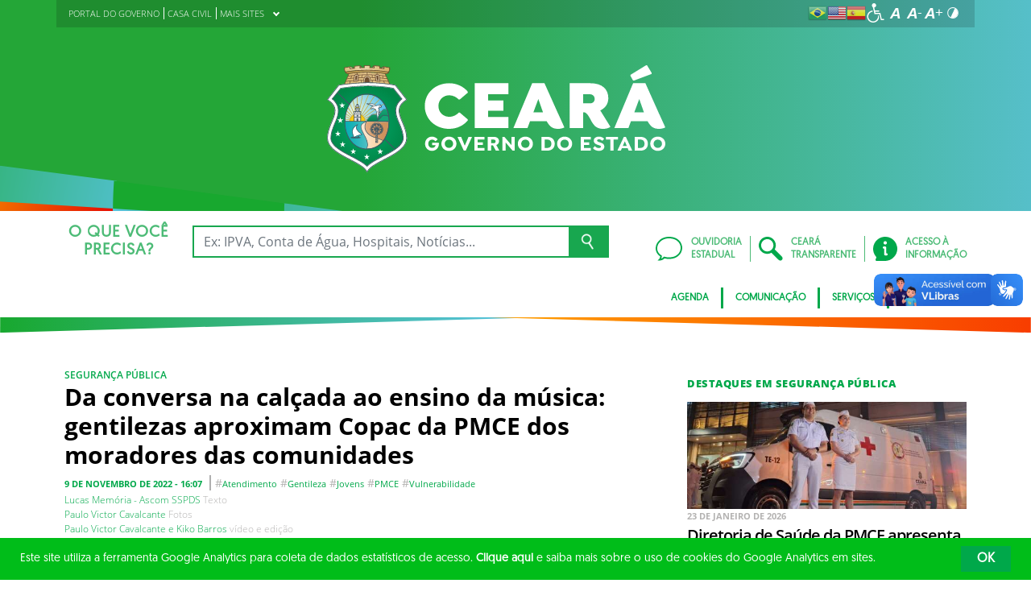

--- FILE ---
content_type: text/html; charset=UTF-8
request_url: https://www.ceara.gov.br/2022/11/09/da-conversa-na-calcada-ao-ensino-da-musica-gentilezas-aproximam-copac-da-pmce-dos-moradores-das-comunidades/
body_size: 26083
content:
<!DOCTYPE html>
<html lang="pt-BR" class="no-js">
<head>
    <meta charset="UTF-8">

    <title>Da conversa na calçada ao ensino da música: gentilezas aproximam Copac da PMCE dos moradores das comunidades - Governo do Estado do Ceará</title>
    <meta id="viewport" name="viewport" content="width=device-width, initial-scale=1, user-scalable=no">

    <link rel="shortcut icon" href="https://www.ceara.gov.br/wp-content/themes/ceara2017/favicon.ico" type="image/x-png" />

        <link rel="shortcut icon" href="https://www.ceara.gov.br/wp-content/themes/ceara2017/favicon.ico" type="image/x-icon">

    <link rel="icon" href="https://www.ceara.gov.br/wp-content/themes/ceara2017/favicon.ico" type="image/x-icon">

    <meta name='robots' content='index, follow, max-image-preview:large, max-snippet:-1, max-video-preview:-1' />
<meta content="Governo do Estado do Ceará sempre estará trabalhando para o conforto da população. Novas ideias, novas conquistas.” name="description">
<meta name="keywords" content="Ceará App, Aplicativos, Detran, Cagece, Atendimento Online, Aplicativo Ceará, Corona Vírus, Corona, COVID19">

<script>
 (function(i,s,o,g,r,a,m){i['GoogleAnalyticsObject']=r;i[r]=i[r]||function(){ (i[r].q=i[r].q||[]).push(arguments)},i[r].l=1*new Date();a=s.createElement(o), m=s.getElementsByTagName(o)[0];a.async=1;a.src=g;m.parentNode.insertBefore(a,m) })(window,document,'script','https://www.google-analytics.com/analytics.js','ga');
 ga('create', 'UA-90875852-1', 'auto');
 ga('send', 'pageview');
</script>

<!-- Facebook Pixel Code -->
<script>
  !function(f,b,e,v,n,t,s)
  {if(f.fbq)return;n=f.fbq=function(){n.callMethod?
  n.callMethod.apply(n,arguments):n.queue.push(arguments)};
  if(!f._fbq)f._fbq=n;n.push=n;n.loaded=!0;n.version='2.0';
  n.queue=[];t=b.createElement(e);t.async=!0;
  t.src=v;s=b.getElementsByTagName(e)[0];
  s.parentNode.insertBefore(t,s)}(window, document,'script',
  'https://connect.facebook.net/en_US/fbevents.js');
  fbq('init', '2184817648452087');
  fbq('track', 'PageView');
</script>
<noscript><img height="1" width="1" style="display:none"
  src="https://www.facebook.com/tr?id=2184817648452087&ev=PageView&noscript=1"
/></noscript>
<!-- End Facebook Pixel Code -->

<!-- Facebook Pixel Code -->
<script>
  !function(f,b,e,v,n,t,s)
  {if(f.fbq)return;n=f.fbq=function(){n.callMethod?
  n.callMethod.apply(n,arguments):n.queue.push(arguments)};
  if(!f._fbq)f._fbq=n;n.push=n;n.loaded=!0;n.version='2.0';
  n.queue=[];t=b.createElement(e);t.async=!0;
  t.src=v;s=b.getElementsByTagName(e)[0];
  s.parentNode.insertBefore(t,s)}(window, document,'script',
  'https://connect.facebook.net/en_US/fbevents.js');
  fbq('init', '1160355440779120');
  fbq('track', 'PageView');
</script>
<noscript><img height="1" width="1" style="display:none"
  src="https://www.facebook.com/tr?id=1160355440779120&ev=PageView&noscript=1"
/></noscript>
<!-- End Facebook Pixel Code -->

<!-- Propriedade do site para Canal no YouTube - INÍCIO -->
<meta name="google-site-verification" content="Xz5T0omjAldNhFRomsW1BXcWcdY4sHjVnzlvYL__wsE" />
<!-- Propriedade do site para Canal no YouTube - FIM -->
<meta name="facebook-domain-verification" content="9c1mnjkcdaz23jva06uv13yqxapyd0" />
<meta name="viewport" content="width=device-width, initial-scale=1.0, maximum-scale=1">


<!-- Google tag (gtag.js) -->
<script async src="https://www.googletagmanager.com/gtag/js?id=G-BDKDM20397"></script>
<script>
  window.dataLayer = window.dataLayer || [];
  function gtag(){dataLayer.push(arguments);}
  gtag('js', new Date());

  gtag('config', 'G-BDKDM20397');
</script>
	<!-- This site is optimized with the Yoast SEO plugin v26.7 - https://yoast.com/wordpress/plugins/seo/ -->
	<link rel="canonical" href="https://www.ceara.gov.br/2022/11/09/da-conversa-na-calcada-ao-ensino-da-musica-gentilezas-aproximam-copac-da-pmce-dos-moradores-das-comunidades/" />
	<meta property="og:locale" content="pt_BR" />
	<meta property="og:type" content="article" />
	<meta property="og:title" content="Da conversa na calçada ao ensino da música: gentilezas aproximam Copac da PMCE dos moradores das comunidades - Governo do Estado do Ceará" />
	<meta property="og:description" content="Ao descobrir os interesses da comunidade, policiais militares do Copac conseguem se aproximar dos moradores e criar vínculos que ultrapassam as barreiras do policiamento tradicional Vitória Rios* é assistente social. Com habilidade para a escuta humanizada de vítimas da violência doméstica, a profissional precisou do mesmo acompanhamento que sempre direcionou outras mulheres. Fragilizada, encontrou no [&hellip;]" />
	<meta property="og:url" content="https://www.ceara.gov.br/2022/11/09/da-conversa-na-calcada-ao-ensino-da-musica-gentilezas-aproximam-copac-da-pmce-dos-moradores-das-comunidades/" />
	<meta property="og:site_name" content="Governo do Estado do Ceará" />
	<meta property="article:publisher" content="https://www.facebook.com/governodoceara" />
	<meta property="article:published_time" content="2022-11-09T19:07:41+00:00" />
	<meta property="article:modified_time" content="2022-11-09T19:09:23+00:00" />
	<meta property="og:image" content="https://www.ceara.gov.br/wp-content/uploads/2022/11/unnamed-5-1.jpg" />
	<meta name="author" content="casacivilsuzetenocrato" />
	<meta name="twitter:card" content="summary_large_image" />
	<meta name="twitter:creator" content="@governodoceara" />
	<meta name="twitter:site" content="@governodoceara" />
	<meta name="twitter:label1" content="Escrito por" />
	<meta name="twitter:data1" content="casacivilsuzetenocrato" />
	<meta name="twitter:label2" content="Est. tempo de leitura" />
	<meta name="twitter:data2" content="9 minutos" />
	<script type="application/ld+json" class="yoast-schema-graph">{"@context":"https://schema.org","@graph":[{"@type":"Article","@id":"https://www.ceara.gov.br/2022/11/09/da-conversa-na-calcada-ao-ensino-da-musica-gentilezas-aproximam-copac-da-pmce-dos-moradores-das-comunidades/#article","isPartOf":{"@id":"https://www.ceara.gov.br/2022/11/09/da-conversa-na-calcada-ao-ensino-da-musica-gentilezas-aproximam-copac-da-pmce-dos-moradores-das-comunidades/"},"author":{"name":"casacivilsuzetenocrato","@id":"https://www.ceara.gov.br/#/schema/person/a30e8cc28e3693a1528cc9b9833a9c93"},"headline":"Da conversa na calçada ao ensino da música: gentilezas aproximam Copac da PMCE dos moradores das comunidades","datePublished":"2022-11-09T19:07:41+00:00","dateModified":"2022-11-09T19:09:23+00:00","mainEntityOfPage":{"@id":"https://www.ceara.gov.br/2022/11/09/da-conversa-na-calcada-ao-ensino-da-musica-gentilezas-aproximam-copac-da-pmce-dos-moradores-das-comunidades/"},"wordCount":1458,"publisher":{"@id":"https://www.ceara.gov.br/#organization"},"image":{"@id":"https://www.ceara.gov.br/2022/11/09/da-conversa-na-calcada-ao-ensino-da-musica-gentilezas-aproximam-copac-da-pmce-dos-moradores-das-comunidades/#primaryimage"},"thumbnailUrl":"https://www.ceara.gov.br/wp-content/uploads/2022/11/unnamed-5-1.jpg","keywords":["atendimento","gentileza","jovens","PMCE","vulnerabilidade"],"articleSection":["Segurança Pública"],"inLanguage":"pt-BR"},{"@type":"WebPage","@id":"https://www.ceara.gov.br/2022/11/09/da-conversa-na-calcada-ao-ensino-da-musica-gentilezas-aproximam-copac-da-pmce-dos-moradores-das-comunidades/","url":"https://www.ceara.gov.br/2022/11/09/da-conversa-na-calcada-ao-ensino-da-musica-gentilezas-aproximam-copac-da-pmce-dos-moradores-das-comunidades/","name":"Da conversa na calçada ao ensino da música: gentilezas aproximam Copac da PMCE dos moradores das comunidades - Governo do Estado do Ceará","isPartOf":{"@id":"https://www.ceara.gov.br/#website"},"primaryImageOfPage":{"@id":"https://www.ceara.gov.br/2022/11/09/da-conversa-na-calcada-ao-ensino-da-musica-gentilezas-aproximam-copac-da-pmce-dos-moradores-das-comunidades/#primaryimage"},"image":{"@id":"https://www.ceara.gov.br/2022/11/09/da-conversa-na-calcada-ao-ensino-da-musica-gentilezas-aproximam-copac-da-pmce-dos-moradores-das-comunidades/#primaryimage"},"thumbnailUrl":"https://www.ceara.gov.br/wp-content/uploads/2022/11/unnamed-5-1.jpg","datePublished":"2022-11-09T19:07:41+00:00","dateModified":"2022-11-09T19:09:23+00:00","breadcrumb":{"@id":"https://www.ceara.gov.br/2022/11/09/da-conversa-na-calcada-ao-ensino-da-musica-gentilezas-aproximam-copac-da-pmce-dos-moradores-das-comunidades/#breadcrumb"},"inLanguage":"pt-BR","potentialAction":[{"@type":"ReadAction","target":["https://www.ceara.gov.br/2022/11/09/da-conversa-na-calcada-ao-ensino-da-musica-gentilezas-aproximam-copac-da-pmce-dos-moradores-das-comunidades/"]}]},{"@type":"ImageObject","inLanguage":"pt-BR","@id":"https://www.ceara.gov.br/2022/11/09/da-conversa-na-calcada-ao-ensino-da-musica-gentilezas-aproximam-copac-da-pmce-dos-moradores-das-comunidades/#primaryimage","url":"https://www.ceara.gov.br/wp-content/uploads/2022/11/unnamed-5-1.jpg","contentUrl":"https://www.ceara.gov.br/wp-content/uploads/2022/11/unnamed-5-1.jpg","width":600,"height":401},{"@type":"BreadcrumbList","@id":"https://www.ceara.gov.br/2022/11/09/da-conversa-na-calcada-ao-ensino-da-musica-gentilezas-aproximam-copac-da-pmce-dos-moradores-das-comunidades/#breadcrumb","itemListElement":[{"@type":"ListItem","position":1,"name":"Início","item":"https://www.ceara.gov.br/"},{"@type":"ListItem","position":2,"name":"Da conversa na calçada ao ensino da música: gentilezas aproximam Copac da PMCE dos moradores das comunidades"}]},{"@type":"WebSite","@id":"https://www.ceara.gov.br/#website","url":"https://www.ceara.gov.br/","name":"Governo do Estado do Ceará","description":"","publisher":{"@id":"https://www.ceara.gov.br/#organization"},"potentialAction":[{"@type":"SearchAction","target":{"@type":"EntryPoint","urlTemplate":"https://www.ceara.gov.br/?s={search_term_string}"},"query-input":{"@type":"PropertyValueSpecification","valueRequired":true,"valueName":"search_term_string"}}],"inLanguage":"pt-BR"},{"@type":"Organization","@id":"https://www.ceara.gov.br/#organization","name":"Governo do Estado do Ceará","url":"https://www.ceara.gov.br/","logo":{"@type":"ImageObject","inLanguage":"pt-BR","@id":"https://www.ceara.gov.br/#/schema/logo/image/","url":"https://www.ceara.gov.br/wp-content/uploads/2017/08/logo-ceara.png","contentUrl":"https://www.ceara.gov.br/wp-content/uploads/2017/08/logo-ceara.png","width":164,"height":106,"caption":"Governo do Estado do Ceará"},"image":{"@id":"https://www.ceara.gov.br/#/schema/logo/image/"},"sameAs":["https://www.facebook.com/governodoceara","https://x.com/governodoceara"]},{"@type":"Person","@id":"https://www.ceara.gov.br/#/schema/person/a30e8cc28e3693a1528cc9b9833a9c93","name":"casacivilsuzetenocrato","image":{"@type":"ImageObject","inLanguage":"pt-BR","@id":"https://www.ceara.gov.br/#/schema/person/image/","url":"https://secure.gravatar.com/avatar/52b85707f95c81d08dd583c9aa5c3742e0a810ee2b8c1241fdae910c81c27dca?s=96&d=mm&r=g","contentUrl":"https://secure.gravatar.com/avatar/52b85707f95c81d08dd583c9aa5c3742e0a810ee2b8c1241fdae910c81c27dca?s=96&d=mm&r=g","caption":"casacivilsuzetenocrato"},"url":"https://www.ceara.gov.br/author/casacivilsuzetenocrato/"}]}</script>
	<!-- / Yoast SEO plugin. -->


<link rel='dns-prefetch' href='//cdnjs.cloudflare.com' />
<link rel="alternate" type="application/rss+xml" title="Feed para Governo do Estado do Ceará &raquo;" href="https://www.ceara.gov.br/feed/" />
<link rel="alternate" type="application/rss+xml" title="Feed de comentários para Governo do Estado do Ceará &raquo;" href="https://www.ceara.gov.br/comments/feed/" />
<link rel="alternate" type="application/rss+xml" title="Feed de comentários para Governo do Estado do Ceará &raquo; Da conversa na calçada ao ensino da música: gentilezas aproximam Copac da PMCE dos moradores das comunidades" href="https://www.ceara.gov.br/2022/11/09/da-conversa-na-calcada-ao-ensino-da-musica-gentilezas-aproximam-copac-da-pmce-dos-moradores-das-comunidades/feed/" />
<link rel="alternate" title="oEmbed (JSON)" type="application/json+oembed" href="https://www.ceara.gov.br/wp-json/oembed/1.0/embed?url=https%3A%2F%2Fwww.ceara.gov.br%2F2022%2F11%2F09%2Fda-conversa-na-calcada-ao-ensino-da-musica-gentilezas-aproximam-copac-da-pmce-dos-moradores-das-comunidades%2F" />
<link rel="alternate" title="oEmbed (XML)" type="text/xml+oembed" href="https://www.ceara.gov.br/wp-json/oembed/1.0/embed?url=https%3A%2F%2Fwww.ceara.gov.br%2F2022%2F11%2F09%2Fda-conversa-na-calcada-ao-ensino-da-musica-gentilezas-aproximam-copac-da-pmce-dos-moradores-das-comunidades%2F&#038;format=xml" />
<style id='wp-img-auto-sizes-contain-inline-css' type='text/css'>
img:is([sizes=auto i],[sizes^="auto," i]){contain-intrinsic-size:3000px 1500px}
/*# sourceURL=wp-img-auto-sizes-contain-inline-css */
</style>
<style id='wp-emoji-styles-inline-css' type='text/css'>

	img.wp-smiley, img.emoji {
		display: inline !important;
		border: none !important;
		box-shadow: none !important;
		height: 1em !important;
		width: 1em !important;
		margin: 0 0.07em !important;
		vertical-align: -0.1em !important;
		background: none !important;
		padding: 0 !important;
	}
/*# sourceURL=wp-emoji-styles-inline-css */
</style>
<style id='wp-block-library-inline-css' type='text/css'>
:root{--wp-block-synced-color:#7a00df;--wp-block-synced-color--rgb:122,0,223;--wp-bound-block-color:var(--wp-block-synced-color);--wp-editor-canvas-background:#ddd;--wp-admin-theme-color:#007cba;--wp-admin-theme-color--rgb:0,124,186;--wp-admin-theme-color-darker-10:#006ba1;--wp-admin-theme-color-darker-10--rgb:0,107,160.5;--wp-admin-theme-color-darker-20:#005a87;--wp-admin-theme-color-darker-20--rgb:0,90,135;--wp-admin-border-width-focus:2px}@media (min-resolution:192dpi){:root{--wp-admin-border-width-focus:1.5px}}.wp-element-button{cursor:pointer}:root .has-very-light-gray-background-color{background-color:#eee}:root .has-very-dark-gray-background-color{background-color:#313131}:root .has-very-light-gray-color{color:#eee}:root .has-very-dark-gray-color{color:#313131}:root .has-vivid-green-cyan-to-vivid-cyan-blue-gradient-background{background:linear-gradient(135deg,#00d084,#0693e3)}:root .has-purple-crush-gradient-background{background:linear-gradient(135deg,#34e2e4,#4721fb 50%,#ab1dfe)}:root .has-hazy-dawn-gradient-background{background:linear-gradient(135deg,#faaca8,#dad0ec)}:root .has-subdued-olive-gradient-background{background:linear-gradient(135deg,#fafae1,#67a671)}:root .has-atomic-cream-gradient-background{background:linear-gradient(135deg,#fdd79a,#004a59)}:root .has-nightshade-gradient-background{background:linear-gradient(135deg,#330968,#31cdcf)}:root .has-midnight-gradient-background{background:linear-gradient(135deg,#020381,#2874fc)}:root{--wp--preset--font-size--normal:16px;--wp--preset--font-size--huge:42px}.has-regular-font-size{font-size:1em}.has-larger-font-size{font-size:2.625em}.has-normal-font-size{font-size:var(--wp--preset--font-size--normal)}.has-huge-font-size{font-size:var(--wp--preset--font-size--huge)}.has-text-align-center{text-align:center}.has-text-align-left{text-align:left}.has-text-align-right{text-align:right}.has-fit-text{white-space:nowrap!important}#end-resizable-editor-section{display:none}.aligncenter{clear:both}.items-justified-left{justify-content:flex-start}.items-justified-center{justify-content:center}.items-justified-right{justify-content:flex-end}.items-justified-space-between{justify-content:space-between}.screen-reader-text{border:0;clip-path:inset(50%);height:1px;margin:-1px;overflow:hidden;padding:0;position:absolute;width:1px;word-wrap:normal!important}.screen-reader-text:focus{background-color:#ddd;clip-path:none;color:#444;display:block;font-size:1em;height:auto;left:5px;line-height:normal;padding:15px 23px 14px;text-decoration:none;top:5px;width:auto;z-index:100000}html :where(.has-border-color){border-style:solid}html :where([style*=border-top-color]){border-top-style:solid}html :where([style*=border-right-color]){border-right-style:solid}html :where([style*=border-bottom-color]){border-bottom-style:solid}html :where([style*=border-left-color]){border-left-style:solid}html :where([style*=border-width]){border-style:solid}html :where([style*=border-top-width]){border-top-style:solid}html :where([style*=border-right-width]){border-right-style:solid}html :where([style*=border-bottom-width]){border-bottom-style:solid}html :where([style*=border-left-width]){border-left-style:solid}html :where(img[class*=wp-image-]){height:auto;max-width:100%}:where(figure){margin:0 0 1em}html :where(.is-position-sticky){--wp-admin--admin-bar--position-offset:var(--wp-admin--admin-bar--height,0px)}@media screen and (max-width:600px){html :where(.is-position-sticky){--wp-admin--admin-bar--position-offset:0px}}

/*# sourceURL=wp-block-library-inline-css */
</style><style id='global-styles-inline-css' type='text/css'>
:root{--wp--preset--aspect-ratio--square: 1;--wp--preset--aspect-ratio--4-3: 4/3;--wp--preset--aspect-ratio--3-4: 3/4;--wp--preset--aspect-ratio--3-2: 3/2;--wp--preset--aspect-ratio--2-3: 2/3;--wp--preset--aspect-ratio--16-9: 16/9;--wp--preset--aspect-ratio--9-16: 9/16;--wp--preset--color--black: #000000;--wp--preset--color--cyan-bluish-gray: #abb8c3;--wp--preset--color--white: #ffffff;--wp--preset--color--pale-pink: #f78da7;--wp--preset--color--vivid-red: #cf2e2e;--wp--preset--color--luminous-vivid-orange: #ff6900;--wp--preset--color--luminous-vivid-amber: #fcb900;--wp--preset--color--light-green-cyan: #7bdcb5;--wp--preset--color--vivid-green-cyan: #00d084;--wp--preset--color--pale-cyan-blue: #8ed1fc;--wp--preset--color--vivid-cyan-blue: #0693e3;--wp--preset--color--vivid-purple: #9b51e0;--wp--preset--gradient--vivid-cyan-blue-to-vivid-purple: linear-gradient(135deg,rgb(6,147,227) 0%,rgb(155,81,224) 100%);--wp--preset--gradient--light-green-cyan-to-vivid-green-cyan: linear-gradient(135deg,rgb(122,220,180) 0%,rgb(0,208,130) 100%);--wp--preset--gradient--luminous-vivid-amber-to-luminous-vivid-orange: linear-gradient(135deg,rgb(252,185,0) 0%,rgb(255,105,0) 100%);--wp--preset--gradient--luminous-vivid-orange-to-vivid-red: linear-gradient(135deg,rgb(255,105,0) 0%,rgb(207,46,46) 100%);--wp--preset--gradient--very-light-gray-to-cyan-bluish-gray: linear-gradient(135deg,rgb(238,238,238) 0%,rgb(169,184,195) 100%);--wp--preset--gradient--cool-to-warm-spectrum: linear-gradient(135deg,rgb(74,234,220) 0%,rgb(151,120,209) 20%,rgb(207,42,186) 40%,rgb(238,44,130) 60%,rgb(251,105,98) 80%,rgb(254,248,76) 100%);--wp--preset--gradient--blush-light-purple: linear-gradient(135deg,rgb(255,206,236) 0%,rgb(152,150,240) 100%);--wp--preset--gradient--blush-bordeaux: linear-gradient(135deg,rgb(254,205,165) 0%,rgb(254,45,45) 50%,rgb(107,0,62) 100%);--wp--preset--gradient--luminous-dusk: linear-gradient(135deg,rgb(255,203,112) 0%,rgb(199,81,192) 50%,rgb(65,88,208) 100%);--wp--preset--gradient--pale-ocean: linear-gradient(135deg,rgb(255,245,203) 0%,rgb(182,227,212) 50%,rgb(51,167,181) 100%);--wp--preset--gradient--electric-grass: linear-gradient(135deg,rgb(202,248,128) 0%,rgb(113,206,126) 100%);--wp--preset--gradient--midnight: linear-gradient(135deg,rgb(2,3,129) 0%,rgb(40,116,252) 100%);--wp--preset--font-size--small: 13px;--wp--preset--font-size--medium: 20px;--wp--preset--font-size--large: 36px;--wp--preset--font-size--x-large: 42px;--wp--preset--spacing--20: 0.44rem;--wp--preset--spacing--30: 0.67rem;--wp--preset--spacing--40: 1rem;--wp--preset--spacing--50: 1.5rem;--wp--preset--spacing--60: 2.25rem;--wp--preset--spacing--70: 3.38rem;--wp--preset--spacing--80: 5.06rem;--wp--preset--shadow--natural: 6px 6px 9px rgba(0, 0, 0, 0.2);--wp--preset--shadow--deep: 12px 12px 50px rgba(0, 0, 0, 0.4);--wp--preset--shadow--sharp: 6px 6px 0px rgba(0, 0, 0, 0.2);--wp--preset--shadow--outlined: 6px 6px 0px -3px rgb(255, 255, 255), 6px 6px rgb(0, 0, 0);--wp--preset--shadow--crisp: 6px 6px 0px rgb(0, 0, 0);}:where(.is-layout-flex){gap: 0.5em;}:where(.is-layout-grid){gap: 0.5em;}body .is-layout-flex{display: flex;}.is-layout-flex{flex-wrap: wrap;align-items: center;}.is-layout-flex > :is(*, div){margin: 0;}body .is-layout-grid{display: grid;}.is-layout-grid > :is(*, div){margin: 0;}:where(.wp-block-columns.is-layout-flex){gap: 2em;}:where(.wp-block-columns.is-layout-grid){gap: 2em;}:where(.wp-block-post-template.is-layout-flex){gap: 1.25em;}:where(.wp-block-post-template.is-layout-grid){gap: 1.25em;}.has-black-color{color: var(--wp--preset--color--black) !important;}.has-cyan-bluish-gray-color{color: var(--wp--preset--color--cyan-bluish-gray) !important;}.has-white-color{color: var(--wp--preset--color--white) !important;}.has-pale-pink-color{color: var(--wp--preset--color--pale-pink) !important;}.has-vivid-red-color{color: var(--wp--preset--color--vivid-red) !important;}.has-luminous-vivid-orange-color{color: var(--wp--preset--color--luminous-vivid-orange) !important;}.has-luminous-vivid-amber-color{color: var(--wp--preset--color--luminous-vivid-amber) !important;}.has-light-green-cyan-color{color: var(--wp--preset--color--light-green-cyan) !important;}.has-vivid-green-cyan-color{color: var(--wp--preset--color--vivid-green-cyan) !important;}.has-pale-cyan-blue-color{color: var(--wp--preset--color--pale-cyan-blue) !important;}.has-vivid-cyan-blue-color{color: var(--wp--preset--color--vivid-cyan-blue) !important;}.has-vivid-purple-color{color: var(--wp--preset--color--vivid-purple) !important;}.has-black-background-color{background-color: var(--wp--preset--color--black) !important;}.has-cyan-bluish-gray-background-color{background-color: var(--wp--preset--color--cyan-bluish-gray) !important;}.has-white-background-color{background-color: var(--wp--preset--color--white) !important;}.has-pale-pink-background-color{background-color: var(--wp--preset--color--pale-pink) !important;}.has-vivid-red-background-color{background-color: var(--wp--preset--color--vivid-red) !important;}.has-luminous-vivid-orange-background-color{background-color: var(--wp--preset--color--luminous-vivid-orange) !important;}.has-luminous-vivid-amber-background-color{background-color: var(--wp--preset--color--luminous-vivid-amber) !important;}.has-light-green-cyan-background-color{background-color: var(--wp--preset--color--light-green-cyan) !important;}.has-vivid-green-cyan-background-color{background-color: var(--wp--preset--color--vivid-green-cyan) !important;}.has-pale-cyan-blue-background-color{background-color: var(--wp--preset--color--pale-cyan-blue) !important;}.has-vivid-cyan-blue-background-color{background-color: var(--wp--preset--color--vivid-cyan-blue) !important;}.has-vivid-purple-background-color{background-color: var(--wp--preset--color--vivid-purple) !important;}.has-black-border-color{border-color: var(--wp--preset--color--black) !important;}.has-cyan-bluish-gray-border-color{border-color: var(--wp--preset--color--cyan-bluish-gray) !important;}.has-white-border-color{border-color: var(--wp--preset--color--white) !important;}.has-pale-pink-border-color{border-color: var(--wp--preset--color--pale-pink) !important;}.has-vivid-red-border-color{border-color: var(--wp--preset--color--vivid-red) !important;}.has-luminous-vivid-orange-border-color{border-color: var(--wp--preset--color--luminous-vivid-orange) !important;}.has-luminous-vivid-amber-border-color{border-color: var(--wp--preset--color--luminous-vivid-amber) !important;}.has-light-green-cyan-border-color{border-color: var(--wp--preset--color--light-green-cyan) !important;}.has-vivid-green-cyan-border-color{border-color: var(--wp--preset--color--vivid-green-cyan) !important;}.has-pale-cyan-blue-border-color{border-color: var(--wp--preset--color--pale-cyan-blue) !important;}.has-vivid-cyan-blue-border-color{border-color: var(--wp--preset--color--vivid-cyan-blue) !important;}.has-vivid-purple-border-color{border-color: var(--wp--preset--color--vivid-purple) !important;}.has-vivid-cyan-blue-to-vivid-purple-gradient-background{background: var(--wp--preset--gradient--vivid-cyan-blue-to-vivid-purple) !important;}.has-light-green-cyan-to-vivid-green-cyan-gradient-background{background: var(--wp--preset--gradient--light-green-cyan-to-vivid-green-cyan) !important;}.has-luminous-vivid-amber-to-luminous-vivid-orange-gradient-background{background: var(--wp--preset--gradient--luminous-vivid-amber-to-luminous-vivid-orange) !important;}.has-luminous-vivid-orange-to-vivid-red-gradient-background{background: var(--wp--preset--gradient--luminous-vivid-orange-to-vivid-red) !important;}.has-very-light-gray-to-cyan-bluish-gray-gradient-background{background: var(--wp--preset--gradient--very-light-gray-to-cyan-bluish-gray) !important;}.has-cool-to-warm-spectrum-gradient-background{background: var(--wp--preset--gradient--cool-to-warm-spectrum) !important;}.has-blush-light-purple-gradient-background{background: var(--wp--preset--gradient--blush-light-purple) !important;}.has-blush-bordeaux-gradient-background{background: var(--wp--preset--gradient--blush-bordeaux) !important;}.has-luminous-dusk-gradient-background{background: var(--wp--preset--gradient--luminous-dusk) !important;}.has-pale-ocean-gradient-background{background: var(--wp--preset--gradient--pale-ocean) !important;}.has-electric-grass-gradient-background{background: var(--wp--preset--gradient--electric-grass) !important;}.has-midnight-gradient-background{background: var(--wp--preset--gradient--midnight) !important;}.has-small-font-size{font-size: var(--wp--preset--font-size--small) !important;}.has-medium-font-size{font-size: var(--wp--preset--font-size--medium) !important;}.has-large-font-size{font-size: var(--wp--preset--font-size--large) !important;}.has-x-large-font-size{font-size: var(--wp--preset--font-size--x-large) !important;}
/*# sourceURL=global-styles-inline-css */
</style>

<style id='classic-theme-styles-inline-css' type='text/css'>
/*! This file is auto-generated */
.wp-block-button__link{color:#fff;background-color:#32373c;border-radius:9999px;box-shadow:none;text-decoration:none;padding:calc(.667em + 2px) calc(1.333em + 2px);font-size:1.125em}.wp-block-file__button{background:#32373c;color:#fff;text-decoration:none}
/*# sourceURL=/wp-includes/css/classic-themes.min.css */
</style>
<link rel='stylesheet' id='ocrdoe-common-css' href='https://www.ceara.gov.br/wp-content/plugins/ocrdoe-plugin/assets/css/common.css' type='text/css' media='all' />
<link rel='stylesheet' id='ocrdoe-search-css' href='https://www.ceara.gov.br/wp-content/plugins/ocrdoe-plugin/assets/css/search.css' type='text/css' media='all' />
<link rel='stylesheet' id='ocrdoe-publications-css' href='https://www.ceara.gov.br/wp-content/plugins/ocrdoe-plugin/assets/css/publications.css' type='text/css' media='all' />
<link rel='stylesheet' id='ocrdoe-enhancements-css' href='https://www.ceara.gov.br/wp-content/plugins/ocrdoe-plugin/assets/css/enhancements.css' type='text/css' media='all' />
<link rel='stylesheet' id='hamburguer-menu-effect-css' href='https://www.ceara.gov.br/wp-content/themes/ceara2017/assets/css/hamburguer-menu-effect.css' type='text/css' media='all' />
<link rel='stylesheet' id='tablepress-default-css' href='https://www.ceara.gov.br/wp-content/plugins/tablepress/css/build/default.css' type='text/css' media='all' />
<link rel='stylesheet' id='dashicons-css' href='https://www.ceara.gov.br/wp-includes/css/dashicons.min.css' type='text/css' media='all' />
<link rel='stylesheet' id='thickbox-css' href='https://www.ceara.gov.br/wp-includes/js/thickbox/thickbox.css' type='text/css' media='all' />
<link rel='stylesheet' id='keyboard_css-css' href='https://www.ceara.gov.br/wp-content/themes/ceara2017/Keyboard-master/css/keyboard.css?1697601665' type='text/css' media='all' />
<link rel='stylesheet' id='modestgrid_css-css' href='https://www.ceara.gov.br/wp-content/themes/ceara2017/assets/css/lib/modestgrid.css?1697601678' type='text/css' media='all' />
<link rel='stylesheet' id='header_css-css' href='https://www.ceara.gov.br/wp-content/themes/ceara2017/assets/css/header.css?1753375027' type='text/css' media='all' />
<link rel='stylesheet' id='menumobile_css-css' href='https://www.ceara.gov.br/wp-content/themes/ceara2017/assets/css/menumobile.css?1697601656' type='text/css' media='all' />
<link rel='stylesheet' id='base_css-css' href='https://www.ceara.gov.br/wp-content/themes/ceara2017/assets/css/main.css?1753287434' type='text/css' media='all' />
<link rel='stylesheet' id='slick_css-css' href='https://www.ceara.gov.br/wp-content/themes/ceara2017/assets/css/lib/slick.css?1697601678' type='text/css' media='all' />
<link rel='stylesheet' id='fontawesome-css' href='https://www.ceara.gov.br/wp-content/themes/ceara2017/assets/libs/fontawesome/web-fonts-with-css/css/fontawesome-all.min.css?1697601708' type='text/css' media='all' />
<link rel='stylesheet' id='hover-css' href='https://www.ceara.gov.br/wp-content/themes/ceara2017/assets/libs/hover/css/hover.min.css?1697601705' type='text/css' media='all' />
<link rel='stylesheet' id='cc-bootstrap-wrapper-css' href='https://www.ceara.gov.br/wp-content/themes/ceara2017/assets/libs/cc-bootstrap/css/cc-bootstrap.min.css?1697601705' type='text/css' media='all' />
<link rel='stylesheet' id='custom_css-css' href='https://www.ceara.gov.br/wp-content/themes/ceara2017/style.css?1753882971' type='text/css' media='all' />
<link rel='stylesheet' id='ceara_select2_site_style-css' href='https://cdnjs.cloudflare.com/ajax/libs/select2/4.0.6-rc.0/css/select2.min.css' type='text/css' media='all' />
<link rel="https://api.w.org/" href="https://www.ceara.gov.br/wp-json/" /><link rel="alternate" title="JSON" type="application/json" href="https://www.ceara.gov.br/wp-json/wp/v2/posts/181703" />  <style id="fix-thumbs-sidebar">
    /* Caixas onde as thumbs vivem na lateral/widgets/relacionados */
    aside .post-thumbnail,
    .sidebar .post-thumbnail,
    .widget .post-thumbnail,
    .widget_recent_entries img,
    .widget .rpwe-block ul li a img,
    .related-posts .post-thumbnail {
      aspect-ratio: 16/9;
      overflow: hidden;
    }

    /* A imagem em si não vai mais ser esticada/achatada */
    aside .post-thumbnail img,
    .sidebar .post-thumbnail img,
    .widget .post-thumbnail img,
    .widget_recent_entries img,
    .widget .rpwe-block ul li a img,
    .related-posts .post-thumbnail img {
      width: 100% !important;
      height: 100% !important;
      object-fit: cover;
      display: block;
    }
  </style>

    </head>

<body data-rsssl=1 class="wp-singular post-template-default single single-post postid-181703 single-format-standard wp-theme-ceara2017 SinglePage" data-ajaxurl="https://www.ceara.gov.br/wp-admin/admin-ajax.php">
    <div id="fb-root"></div>
<script>(function(d, s, id) {
  var js, fjs = d.getElementsByTagName(s)[0];
  if (d.getElementById(id)) return;
  js = d.createElement(s); js.id = id;
  js.src = "//connect.facebook.net/pt_BR/sdk.js#xfbml=1&version=v2.10&appId=849378428549697";
  fjs.parentNode.insertBefore(js, fjs);
}(document, 'script', 'facebook-jssdk'));</script>

<!-- SDK do Plugin de Página - INÍCIO-->
<div id="fb-root"></div>
<script>(function(d, s, id) {
  var js, fjs = d.getElementsByTagName(s)[0];
  if (d.getElementById(id)) return;
  js = d.createElement(s); js.id = id;
  js.src = 'https://connect.facebook.net/pt_BR/sdk.js#xfbml=1&version=v3.2&appId=664762440587486&autoLogAppEvents=1';
  fjs.parentNode.insertBefore(js, fjs);
}(document, 'script', 'facebook-jssdk'));</script>
<!-- SDK do Plugin de Página - FIM-->

<!-- Evento do Pixel - Visualizar conteúdo- Inicio-->
<script>
  fbq('track', 'ViewContent');
</script>
<!-- Evento do Pixel - Visualizar conteúdo- Fim-->
<!-- EP -Search -->
<script>
  fbq('track', 'Search');
</script>
<!-- End EP -Search -->    <main role="main" id="main">
        <!-- No Script -->
        <noscript>
            <p>
                Estimado usuário, identificamos que o seu navegador não conseguiu abrir todos os componentes necessários para o completo funcionamento do sistema. Recomentamos que atualize o seu navegador.
            </p>
        </noscript>

        <div class="cc-bootstrap-wrapper">

            <!-- Cabeçalho -->
            <div class="d-none d-sm-none d-md-block">
                <header class="cc-header d-none d-sm-none d-md-block">
                    <div class="container-fluid bg-header-overlay">
                        <div class="container">
                            <div class="cc-topbar row d-flex align-items-center">
                                <div class="col-md-6">
                                    <div class="cc-related-sites-menu-container"><ul id="menu-sites-relacionados-topo-header" class="cc-related-sites-menu-list list-unstyled list-inline mb-0"><li id="menu-item-61969" class="menu-item menu-item-type-custom menu-item-object-custom menu-item-home list-inline-item mr-0 menu-item-61969"><a href="https://www.ceara.gov.br"><span>PORTAL DO GOVERNO</span></a></li>
<li id="menu-item-61970" class="menu-item menu-item-type-custom menu-item-object-custom list-inline-item mr-0 menu-item-61970"><a href="http://www.casacivil.ce.gov.br"><span>CASA CIVIL</span></a></li>
<li id="menu-item-61972" class="menu-item menu-item-type-custom menu-item-object-custom menu-item-has-children list-inline-item mr-0 menu-item-61972"><a href="#"><span>MAIS SITES</span><i></i></a>
<ul class="sub-menu">
	<li id="menu-item-221043" class="menu-item menu-item-type-custom menu-item-object-custom list-inline-item mr-0 menu-item-221043"><a href="https://www.sap.ce.gov.br/"><span>Adm. Penitenciária</span></a></li>
	<li id="menu-item-61976" class="menu-item menu-item-type-custom menu-item-object-custom list-inline-item mr-0 menu-item-61976"><a href="https://cagece.com.br/"><span>Cagece</span></a></li>
	<li id="menu-item-221052" class="menu-item menu-item-type-custom menu-item-object-custom list-inline-item mr-0 menu-item-221052"><a href="https://www.cidades.ce.gov.br/"><span>Cidades</span></a></li>
	<li id="menu-item-221051" class="menu-item menu-item-type-custom menu-item-object-custom list-inline-item mr-0 menu-item-221051"><a href="https://www.sct.ce.gov.br/"><span>Ciência, Tecnologia e Educação</span></a></li>
	<li id="menu-item-62562" class="menu-item menu-item-type-custom menu-item-object-custom list-inline-item mr-0 menu-item-62562"><a href="http://www.secult.ce.gov.br"><span>Cultura</span></a></li>
	<li id="menu-item-61973" class="menu-item menu-item-type-custom menu-item-object-custom list-inline-item mr-0 menu-item-61973"><a href="http://www.detran.ce.gov.br/"><span>Detran</span></a></li>
	<li id="menu-item-221054" class="menu-item menu-item-type-custom menu-item-object-custom list-inline-item mr-0 menu-item-221054"><a href="https://www.sda.ce.gov.br/"><span>Desenvolvimento Agrário</span></a></li>
	<li id="menu-item-221053" class="menu-item menu-item-type-custom menu-item-object-custom list-inline-item mr-0 menu-item-221053"><a href="https://www.sde.ce.gov.br/"><span>Desenvolvimento Econômico</span></a></li>
	<li id="menu-item-221038" class="menu-item menu-item-type-custom menu-item-object-custom list-inline-item mr-0 menu-item-221038"><a href="https://www.seduc.ce.gov.br/"><span>Educação</span></a></li>
	<li id="menu-item-221035" class="menu-item menu-item-type-custom menu-item-object-custom list-inline-item mr-0 menu-item-221035"><a href="https://www.esporte.ce.gov.br/"><span>Esporte</span></a></li>
	<li id="menu-item-61974" class="menu-item menu-item-type-custom menu-item-object-custom list-inline-item mr-0 menu-item-61974"><a href="http://www.sefaz.ce.gov.br/"><span>Fazenda</span></a></li>
	<li id="menu-item-221050" class="menu-item menu-item-type-custom menu-item-object-custom list-inline-item mr-0 menu-item-221050"><a href="https://www.seinfra.ce.gov.br/"><span>Infraestrutura</span></a></li>
	<li id="menu-item-221049" class="menu-item menu-item-type-custom menu-item-object-custom list-inline-item mr-0 menu-item-221049"><a href="https://www.sema.ce.gov.br/"><span>Meio Ambiente</span></a></li>
	<li id="menu-item-221057" class="menu-item menu-item-type-custom menu-item-object-custom list-inline-item mr-0 menu-item-221057"><a href="https://www.cge.ce.gov.br/"><span>Ouvidoria Geral</span></a></li>
	<li id="menu-item-61975" class="menu-item menu-item-type-custom menu-item-object-custom list-inline-item mr-0 menu-item-61975"><a href="http://www.seplag.ce.gov.br/"><span>Planejamento</span></a></li>
	<li id="menu-item-221058" class="menu-item menu-item-type-custom menu-item-object-custom list-inline-item mr-0 menu-item-221058"><a href="https://www.pge.ce.gov.br/"><span>Procuradoria Geral</span></a></li>
	<li id="menu-item-221055" class="menu-item menu-item-type-custom menu-item-object-custom list-inline-item mr-0 menu-item-221055"><a href="https://www.sps.ce.gov.br/"><span>Proteção Social</span></a></li>
	<li id="menu-item-221048" class="menu-item menu-item-type-custom menu-item-object-custom list-inline-item mr-0 menu-item-221048"><a href="https://www.srh.ce.gov.br/"><span>Recursos Hídricos</span></a></li>
	<li id="menu-item-195720" class="menu-item menu-item-type-custom menu-item-object-custom list-inline-item mr-0 menu-item-195720"><a href="https://www.saude.ce.gov.br/"><span>Saúde</span></a></li>
	<li id="menu-item-221034" class="menu-item menu-item-type-custom menu-item-object-custom list-inline-item mr-0 menu-item-221034"><a href="https://www.sspds.ce.gov.br/"><span>Segurança</span></a></li>
	<li id="menu-item-224945" class="menu-item menu-item-type-custom menu-item-object-custom list-inline-item mr-0 menu-item-224945"><a href="https://www.trabalho.ce.gov.br/"><span>Trabalho</span></a></li>
	<li id="menu-item-221045" class="menu-item menu-item-type-custom menu-item-object-custom list-inline-item mr-0 menu-item-221045"><a href="https://www.setur.ce.gov.br/"><span>Turismo</span></a></li>
</ul>
</li>
</ul></div>                                </div>
                                <div class="col-md-6 d-flex justify-content-end mt-1">
                                    <!-- GTranslate -->
                                    <div class="gtranslate_wrapper" id="gt-wrapper-84079607"></div>
                                    <!-- Acessibilidade -->
                                    <ul class="menu-accessibility d-flex m-0 p-0">
                                        <li class="menu-accessibility__item">
                                            <a href="https://www.ceara.gov.br/acessibilidade" class="menu-accessibility__link" target="_blank" title="Página de acessibilidade" aria-label="Ir para a página de acessibilidade">
                                                <img src="https://www.ceara.gov.br/wp-content/themes/ceara2017/assets/images/icon-acessibilidade.svg" alt="Acessibilidade" class="menu-accessibility__img" width="24" height="24">
                                            </a>
                                        </li>

                                        <li class="menu-accessibility__item">       
                                            <a href="#" class="menu-accessibility__link menu-accessibility__link--normal" title="Fonte tamanho normal">
                                                <img src="https://www.ceara.gov.br/wp-content/themes/ceara2017/assets/images/font-normal-02.svg" alt="Fonte tamanho normal" class="menu-accessibility__img" width="24" height="24">
                                            </a>
                                        </li>
                                        <li class="menu-accessibility__item">
                                            <a href="#" class="menu-accessibility__link menu-accessibility__link--decrease" title="Diminuir a fonte">
                                                <img src="https://www.ceara.gov.br/wp-content/themes/ceara2017/assets/images/font-less-02.svg" alt="Dominuir a fonte" class="menu-accessibility__img" width="24" height="24">
                                            </a>
                                        </li>
                                        <li class="menu-accessibility__item">
                                            <a href="#" class="menu-accessibility__link menu-accessibility__link--increase" title="Aumentar a fonte">
                                                <img src="https://www.ceara.gov.br/wp-content/themes/ceara2017/assets/images/font-plus-02.svg" alt="Aumentar a fonte" class="menu-accessibility__img" width="24" height="24">
                                            </a>
                                        </li>
                                        <li class="menu-accessibility__item">
                                            <a href="#" class="menu-accessibility__link menu-accessibility__link--contraste" title="Contraste da tela">
                                                <img src="https://www.ceara.gov.br/wp-content/themes/ceara2017/assets/images/icon-contraste-02.svg" alt="Contraste da tela" class="menu-accessibility__img" width="24" height="24">
                                            </a>
                                        </li>
                                    </ul>
                                </div>
                            </div>

                            <div class="row d-flex align-items-center">
                                <!-- Logotipo institucional do Governo do Estado do Ceará -->
                                <div class="col-md-12">
                                    <div class="p-4 my-2">
                                        <a href="https://www.ceara.gov.br" class="d-block pr-5 text-center">
                                            <img src="https://www.ceara.gov.br/wp-content/uploads/2023/10/logotipo-governo-do-ceara-2023.svg" alt="logotipo-governo-do-ceara-2023" width="100%" style="max-width: 420px;">
                                        </a>
                                    </div>
                                </div>
                                <!-- Imagens do módulo Ilustrações do Cabeçalho -->
                                                            </div>
                        </div>
                    </div>
                    <div class="container-fluid cc-bg-main-menu">
                        <div class="container">
                            <div class="row py-3">
                                <div class="col">
                                    <div class="row cc-search d-flex align-items-center">
                                        <div class="col-auto">
                                            <h3 class="text-center mb-0">O QUE VOCÊ <br>PRECISA?</h3>
                                        </div>
                                        <div class="col pr-5">
                                            <form action="https://www.ceara.gov.br" method="get">
                                                <div class="input-group">
                                                    <input type="text" class="form-control" name="s" placeholder="Ex: IPVA, Conta de Água, Hospitais, Notícias..." aria-label="Ex: IPVA, Conta de Água, Hospitais, Notícias..." aria-describedby="button-search" value="">
                                                    <button class="btn btn-outline-secondary" type="submit" id="button-search">
                                                        <img src="https://www.ceara.gov.br/wp-content/themes/ceara2017/assets/images/busca-icon.png" alt="Ícone de busca">
                                                    </button>
                                                </div>
                                            </form>
                                        </div>
                                    </div>
                                </div>
                                <div class="col-auto d-flex align-items-center">
                                    <div class="row cc-quick-links">
                                        <div class="col-auto p-0">
                                            <a target="_blank" href="https://cearatransparente.ce.gov.br/portal-da-transparencia/ouvidoria?locale=pt-BR" class="d-flex align-items-center">
                                                <div>
                                                    <img src="https://www.ceara.gov.br/wp-content/themes/ceara2017/assets/images/icon-chat.svg" alt="Icone ouvidoria estadual">
                                                </div>
                                                <div>OUVIDORIA<br>ESTADUAL</div>
                                            </a>
                                        </div>
                                        <div class="col-auto p-0">
                                            <a target="_blank" href="https://cearatransparente.ce.gov.br/" class="d-flex align-items-center">
                                                <div>
                                                    <img src="https://www.ceara.gov.br/wp-content/themes/ceara2017/assets/images/icon-search.svg" alt="Icone Ceará transparente">
                                                </div>
                                                <div>CEARÁ<br>TRANSPARENTE</div>
                                            </a>
                                        </div>
                                        <div class="col-auto p-0">
                                            <a href="/acesso-a-informacao" class="d-flex align-items-center">
                                                <div>
                                                    <img src="https://www.ceara.gov.br/wp-content/themes/ceara2017/assets/images/icon-info.svg" alt="Icone a acesso à informação">
                                                </div>
                                                <div>ACESSO À<br>INFORMAÇÃO</div>
                                            </a>
                                        </div>
                                    </div>
                                </div>
                            </div>
                            <div class="row d-none d-md-block">
                                <div class="col-auto d-flex justify-content-end">
                                    <nav class="d-inline-block">
                                        <div class="cc-main-menu d-inline-block"><ul id="menu-principal" class="d-inline-block list-unstyled list-inline mb-0"><li id="menu-item-286327" class="menu-item menu-item-type-custom menu-item-object-custom list-inline-item mr-0 menu-item-286327"><a href="/agenda">Agenda</a></li>
<li id="menu-item-78638" class="menu-item menu-item-type-custom menu-item-object-custom menu-item-has-children list-inline-item mr-0 menu-item-78638"><a href="#">Comunicação</a>
<ul class="sub-menu list-unstyled list-inline">
	<li id="menu-item-61980" class="menu-item menu-item-type-post_type menu-item-object-page list-inline-item mr-0 menu-item-61980"><a href="https://www.ceara.gov.br/comunicacao/">Núcleo de Comunicação</a></li>
	<li id="menu-item-76239" class="menu-item menu-item-type-post_type menu-item-object-page list-inline-item mr-0 menu-item-76239"><a href="https://www.ceara.gov.br/home2-2-2-2-2-2-2-2-2-2-2-2/todas-as-noticias/">Todas as notícias</a></li>
	<li id="menu-item-204945" class="menu-item menu-item-type-custom menu-item-object-custom list-inline-item mr-0 menu-item-204945"><a href="https://www.ceara.gov.br/wp-content/uploads/2023/06/MANUAL-DE-IDENTIDADE-VISUAL-2023.pdf">Manual de Identidade Visual</a></li>
</ul>
</li>
<li id="menu-item-79255" class="menu-item menu-item-type-custom menu-item-object-custom menu-item-has-children list-inline-item mr-0 menu-item-79255"><a href="#">Serviços</a>
<ul class="sub-menu list-unstyled list-inline">
	<li id="menu-item-61930" class="menu-item menu-item-type-custom menu-item-object-custom list-inline-item mr-0 menu-item-61930"><a href="https://www.ceara.gov.br/aplicativo/">Apps Oficiais</a></li>
	<li id="menu-item-216788" class="menu-item menu-item-type-custom menu-item-object-custom list-inline-item mr-0 menu-item-216788"><a href="https://cearadigital.ce.gov.br/">Ceará Digital</a></li>
	<li id="menu-item-82980" class="menu-item menu-item-type-custom menu-item-object-custom list-inline-item mr-0 menu-item-82980"><a target="_blank" rel="noopener noreferrer" href="https://www.ceara.gov.br/diario-oficial/">Diário Oficial</a></li>
</ul>
</li>
<li id="menu-item-61983" class="menu-governo js-ancora menu-item menu-item-type-post_type menu-item-object-page menu-item-has-children list-inline-item mr-0 menu-item-61983"><a href="https://www.ceara.gov.br/governo/">Governo</a>
<ul class="sub-menu list-unstyled list-inline">
	<li id="menu-item-139665" class="menu-item menu-item-type-custom menu-item-object-custom list-inline-item mr-0 menu-item-139665"><a href="/governo/#">Governador</a></li>
	<li id="menu-item-61933" class="menu-item menu-item-type-custom menu-item-object-custom list-inline-item mr-0 menu-item-61933"><a href="/governo/#secretarios">Secretários(as)</a></li>
	<li id="menu-item-61934" class="menu-item menu-item-type-custom menu-item-object-custom list-inline-item mr-0 menu-item-61934"><a href="/governo/#estrutura">Estrutura</a></li>
	<li id="menu-item-286254" class="menu-item menu-item-type-custom menu-item-object-custom list-inline-item mr-0 menu-item-286254"><a href="https://cearatransparente.ce.gov.br/portal-da-transparencia/paginas/enderecos-e-telefones">Contatos</a></li>
</ul>
</li>
</ul></div>                                    </nav>
                                </div>
                            </div>
                        </div>
                    </div>
                    <div class="container-fluid bg-white">
                        <div class="row">
                            <div class="col p-0">
                              <img src="https://www.ceara.gov.br/wp-content/themes/ceara2017/assets/images/bg-bottom-menu.svg" alt="">
                            </div>
                        </div>
                    </div>
                </header>
            </div>

            <!-- Cabeçalho mobile -->
            <div class="d-block d-sm-block d-md-none d-lg-none d-xl-none cc-mobile-menu" style="overflow: hidden;">
                <header class="cc-header">
                    <div class="container-fluid bg-header-overlay">
                        <div class="row">
                            <div class="col-auto">
                                <nav class="navbar navbar-dark" role="navigation">
                                    <button class="navbar-toggler collapsed px-0 py-1 border-0" type="button" data-toggle="collapse" data-target="#menu-mobile" aria-controls="menu-mobile" aria-expanded="false" aria-label="Menu">
                                        <span class="icon-bar top-bar"></span>
                                        <span class="icon-bar middle-bar"></span>
                                        <span class="icon-bar bottom-bar"></span>
                                    </button>
                                    <div id="menu-mobile" class="collapse navbar-collapse mt-3"><ul id="menu-principal-1" class="nav navbar-nav"><li itemscope="itemscope" itemtype="https://www.schema.org/SiteNavigationElement" class="menu-item menu-item-type-custom menu-item-object-custom menu-item-286327 nav-item"><a title="Agenda" href="/agenda" class="nav-link">Agenda</a></li>
<li itemscope="itemscope" itemtype="https://www.schema.org/SiteNavigationElement" class="menu-item menu-item-type-custom menu-item-object-custom menu-item-has-children dropdown menu-item-78638 nav-item"><a title="Comunicação" href="#" data-toggle="dropdown" aria-haspopup="true" aria-expanded="false" class="dropdown-toggle nav-link" id="menu-item-dropdown-78638">Comunicação</a>
<ul class="dropdown-menu" aria-labelledby="menu-item-dropdown-78638" role="menu">
	<li itemscope="itemscope" itemtype="https://www.schema.org/SiteNavigationElement" class="menu-item menu-item-type-post_type menu-item-object-page menu-item-61980 nav-item"><a title="Núcleo de Comunicação" href="https://www.ceara.gov.br/comunicacao/" class="dropdown-item">Núcleo de Comunicação</a></li>
	<li itemscope="itemscope" itemtype="https://www.schema.org/SiteNavigationElement" class="menu-item menu-item-type-post_type menu-item-object-page menu-item-76239 nav-item"><a title="Todas as notícias" href="https://www.ceara.gov.br/home2-2-2-2-2-2-2-2-2-2-2-2/todas-as-noticias/" class="dropdown-item">Todas as notícias</a></li>
	<li itemscope="itemscope" itemtype="https://www.schema.org/SiteNavigationElement" class="menu-item menu-item-type-custom menu-item-object-custom menu-item-204945 nav-item"><a title="Manual de Identidade Visual" href="https://www.ceara.gov.br/wp-content/uploads/2023/06/MANUAL-DE-IDENTIDADE-VISUAL-2023.pdf" class="dropdown-item">Manual de Identidade Visual</a></li>
</ul>
</li>
<li itemscope="itemscope" itemtype="https://www.schema.org/SiteNavigationElement" class="menu-item menu-item-type-custom menu-item-object-custom menu-item-has-children dropdown menu-item-79255 nav-item"><a title="Serviços" href="#" data-toggle="dropdown" aria-haspopup="true" aria-expanded="false" class="dropdown-toggle nav-link" id="menu-item-dropdown-79255">Serviços</a>
<ul class="dropdown-menu" aria-labelledby="menu-item-dropdown-79255" role="menu">
	<li itemscope="itemscope" itemtype="https://www.schema.org/SiteNavigationElement" class="menu-item menu-item-type-custom menu-item-object-custom menu-item-61930 nav-item"><a title="Apps Oficiais" href="https://www.ceara.gov.br/aplicativo/" class="dropdown-item">Apps Oficiais</a></li>
	<li itemscope="itemscope" itemtype="https://www.schema.org/SiteNavigationElement" class="menu-item menu-item-type-custom menu-item-object-custom menu-item-216788 nav-item"><a title="Ceará Digital" href="https://cearadigital.ce.gov.br/" class="dropdown-item">Ceará Digital</a></li>
	<li itemscope="itemscope" itemtype="https://www.schema.org/SiteNavigationElement" class="menu-item menu-item-type-custom menu-item-object-custom menu-item-82980 nav-item"><a title="Diário Oficial" target="_blank" href="https://www.ceara.gov.br/diario-oficial/" class="dropdown-item">Diário Oficial</a></li>
</ul>
</li>
<li itemscope="itemscope" itemtype="https://www.schema.org/SiteNavigationElement" class="menu-governo js-ancora menu-item menu-item-type-post_type menu-item-object-page menu-item-has-children dropdown menu-item-61983 nav-item"><a title="Governo" href="#" data-toggle="dropdown" aria-haspopup="true" aria-expanded="false" class="dropdown-toggle nav-link" id="menu-item-dropdown-61983">Governo</a>
<ul class="dropdown-menu" aria-labelledby="menu-item-dropdown-61983" role="menu">
	<li itemscope="itemscope" itemtype="https://www.schema.org/SiteNavigationElement" class="menu-item menu-item-type-custom menu-item-object-custom menu-item-139665 nav-item"><a title="Governador" href="/governo/#" class="dropdown-item">Governador</a></li>
	<li itemscope="itemscope" itemtype="https://www.schema.org/SiteNavigationElement" class="menu-item menu-item-type-custom menu-item-object-custom menu-item-61933 nav-item"><a title="Secretários(as)" href="/governo/#secretarios" class="dropdown-item">Secretários(as)</a></li>
	<li itemscope="itemscope" itemtype="https://www.schema.org/SiteNavigationElement" class="menu-item menu-item-type-custom menu-item-object-custom menu-item-61934 nav-item"><a title="Estrutura" href="/governo/#estrutura" class="dropdown-item">Estrutura</a></li>
	<li itemscope="itemscope" itemtype="https://www.schema.org/SiteNavigationElement" class="menu-item menu-item-type-custom menu-item-object-custom menu-item-286254 nav-item"><a title="Contatos" href="https://cearatransparente.ce.gov.br/portal-da-transparencia/paginas/enderecos-e-telefones" class="dropdown-item">Contatos</a></li>
</ul>
</li>
</ul></div><div id="menu-mobile" class="collapse navbar-collapse"><ul id="menu-sites-relacionados-topo-header-1" class="nav navbar-nav"><li itemscope="itemscope" itemtype="https://www.schema.org/SiteNavigationElement" class="menu-item menu-item-type-custom menu-item-object-custom menu-item-home menu-item-61969 nav-item"><a title="PORTAL DO GOVERNO" href="https://www.ceara.gov.br" class="nav-link">PORTAL DO GOVERNO</a></li>
<li itemscope="itemscope" itemtype="https://www.schema.org/SiteNavigationElement" class="menu-item menu-item-type-custom menu-item-object-custom menu-item-61970 nav-item"><a title="CASA CIVIL" href="http://www.casacivil.ce.gov.br" class="nav-link">CASA CIVIL</a></li>
<li itemscope="itemscope" itemtype="https://www.schema.org/SiteNavigationElement" class="menu-item menu-item-type-custom menu-item-object-custom menu-item-has-children dropdown menu-item-61972 nav-item"><a title="MAIS SITES" href="#" data-toggle="dropdown" aria-haspopup="true" aria-expanded="false" class="dropdown-toggle nav-link" id="menu-item-dropdown-61972">MAIS SITES</a>
<ul class="dropdown-menu" aria-labelledby="menu-item-dropdown-61972" role="menu">
	<li itemscope="itemscope" itemtype="https://www.schema.org/SiteNavigationElement" class="menu-item menu-item-type-custom menu-item-object-custom menu-item-221043 nav-item"><a title="Adm. Penitenciária" href="https://www.sap.ce.gov.br/" class="dropdown-item">Adm. Penitenciária</a></li>
	<li itemscope="itemscope" itemtype="https://www.schema.org/SiteNavigationElement" class="menu-item menu-item-type-custom menu-item-object-custom menu-item-61976 nav-item"><a title="Cagece" href="https://cagece.com.br/" class="dropdown-item">Cagece</a></li>
	<li itemscope="itemscope" itemtype="https://www.schema.org/SiteNavigationElement" class="menu-item menu-item-type-custom menu-item-object-custom menu-item-221052 nav-item"><a title="Cidades" href="https://www.cidades.ce.gov.br/" class="dropdown-item">Cidades</a></li>
	<li itemscope="itemscope" itemtype="https://www.schema.org/SiteNavigationElement" class="menu-item menu-item-type-custom menu-item-object-custom menu-item-221051 nav-item"><a title="Ciência, Tecnologia e Educação" href="https://www.sct.ce.gov.br/" class="dropdown-item">Ciência, Tecnologia e Educação</a></li>
	<li itemscope="itemscope" itemtype="https://www.schema.org/SiteNavigationElement" class="menu-item menu-item-type-custom menu-item-object-custom menu-item-62562 nav-item"><a title="Cultura" href="http://www.secult.ce.gov.br" class="dropdown-item">Cultura</a></li>
	<li itemscope="itemscope" itemtype="https://www.schema.org/SiteNavigationElement" class="menu-item menu-item-type-custom menu-item-object-custom menu-item-61973 nav-item"><a title="Detran" href="http://www.detran.ce.gov.br/" class="dropdown-item">Detran</a></li>
	<li itemscope="itemscope" itemtype="https://www.schema.org/SiteNavigationElement" class="menu-item menu-item-type-custom menu-item-object-custom menu-item-221054 nav-item"><a title="Desenvolvimento Agrário" href="https://www.sda.ce.gov.br/" class="dropdown-item">Desenvolvimento Agrário</a></li>
	<li itemscope="itemscope" itemtype="https://www.schema.org/SiteNavigationElement" class="menu-item menu-item-type-custom menu-item-object-custom menu-item-221053 nav-item"><a title="Desenvolvimento Econômico" href="https://www.sde.ce.gov.br/" class="dropdown-item">Desenvolvimento Econômico</a></li>
	<li itemscope="itemscope" itemtype="https://www.schema.org/SiteNavigationElement" class="menu-item menu-item-type-custom menu-item-object-custom menu-item-221038 nav-item"><a title="Educação" href="https://www.seduc.ce.gov.br/" class="dropdown-item">Educação</a></li>
	<li itemscope="itemscope" itemtype="https://www.schema.org/SiteNavigationElement" class="menu-item menu-item-type-custom menu-item-object-custom menu-item-221035 nav-item"><a title="Esporte" href="https://www.esporte.ce.gov.br/" class="dropdown-item">Esporte</a></li>
	<li itemscope="itemscope" itemtype="https://www.schema.org/SiteNavigationElement" class="menu-item menu-item-type-custom menu-item-object-custom menu-item-61974 nav-item"><a title="Fazenda" href="http://www.sefaz.ce.gov.br/" class="dropdown-item">Fazenda</a></li>
	<li itemscope="itemscope" itemtype="https://www.schema.org/SiteNavigationElement" class="menu-item menu-item-type-custom menu-item-object-custom menu-item-221050 nav-item"><a title="Infraestrutura" href="https://www.seinfra.ce.gov.br/" class="dropdown-item">Infraestrutura</a></li>
	<li itemscope="itemscope" itemtype="https://www.schema.org/SiteNavigationElement" class="menu-item menu-item-type-custom menu-item-object-custom menu-item-221049 nav-item"><a title="Meio Ambiente" href="https://www.sema.ce.gov.br/" class="dropdown-item">Meio Ambiente</a></li>
	<li itemscope="itemscope" itemtype="https://www.schema.org/SiteNavigationElement" class="menu-item menu-item-type-custom menu-item-object-custom menu-item-221057 nav-item"><a title="Ouvidoria Geral" href="https://www.cge.ce.gov.br/" class="dropdown-item">Ouvidoria Geral</a></li>
	<li itemscope="itemscope" itemtype="https://www.schema.org/SiteNavigationElement" class="menu-item menu-item-type-custom menu-item-object-custom menu-item-61975 nav-item"><a title="Planejamento" href="http://www.seplag.ce.gov.br/" class="dropdown-item">Planejamento</a></li>
	<li itemscope="itemscope" itemtype="https://www.schema.org/SiteNavigationElement" class="menu-item menu-item-type-custom menu-item-object-custom menu-item-221058 nav-item"><a title="Procuradoria Geral" href="https://www.pge.ce.gov.br/" class="dropdown-item">Procuradoria Geral</a></li>
	<li itemscope="itemscope" itemtype="https://www.schema.org/SiteNavigationElement" class="menu-item menu-item-type-custom menu-item-object-custom menu-item-221055 nav-item"><a title="Proteção Social" href="https://www.sps.ce.gov.br/" class="dropdown-item">Proteção Social</a></li>
	<li itemscope="itemscope" itemtype="https://www.schema.org/SiteNavigationElement" class="menu-item menu-item-type-custom menu-item-object-custom menu-item-221048 nav-item"><a title="Recursos Hídricos" href="https://www.srh.ce.gov.br/" class="dropdown-item">Recursos Hídricos</a></li>
	<li itemscope="itemscope" itemtype="https://www.schema.org/SiteNavigationElement" class="menu-item menu-item-type-custom menu-item-object-custom menu-item-195720 nav-item"><a title="Saúde" href="https://www.saude.ce.gov.br/" class="dropdown-item">Saúde</a></li>
	<li itemscope="itemscope" itemtype="https://www.schema.org/SiteNavigationElement" class="menu-item menu-item-type-custom menu-item-object-custom menu-item-221034 nav-item"><a title="Segurança" href="https://www.sspds.ce.gov.br/" class="dropdown-item">Segurança</a></li>
	<li itemscope="itemscope" itemtype="https://www.schema.org/SiteNavigationElement" class="menu-item menu-item-type-custom menu-item-object-custom menu-item-224945 nav-item"><a title="Trabalho" href="https://www.trabalho.ce.gov.br/" class="dropdown-item">Trabalho</a></li>
	<li itemscope="itemscope" itemtype="https://www.schema.org/SiteNavigationElement" class="menu-item menu-item-type-custom menu-item-object-custom menu-item-221045 nav-item"><a title="Turismo" href="https://www.setur.ce.gov.br/" class="dropdown-item">Turismo</a></li>
</ul>
</li>
</ul></div>                                </nav>
                            </div>

                            <div class="col d-flex align-items-center justify-content-end">
                                    <!-- GTranslate -->
                                    <div class="gtranslate_wrapper" id="gt-wrapper-77440352"></div>  

                                    <!-- Acessibilidade -->
                                    <ul class="menu-accessibility d-flex m-0 p-0">
                                        <li class="menu-accessibility__item">       
                                            <a href="#" class="menu-accessibility__link menu-accessibility__link--normal" title="Fonte tamanho normal">
                                                <img src="https://www.ceara.gov.br/wp-content/themes/ceara2017/assets/images/font-normal-02.svg" alt="Fonte tamanho normal" class="menu-accessibility__img" width="24" height="24">
                                            </a>
                                        </li>
                                        <li class="menu-accessibility__item">
                                            <a href="#" class="menu-accessibility__link menu-accessibility__link--decrease" title="Diminuir a fonte">
                                                <img src="https://www.ceara.gov.br/wp-content/themes/ceara2017/assets/images/font-less-02.svg" alt="Dominuir a fonte" class="menu-accessibility__img" width="24" height="24">
                                            </a>
                                        </li>
                                        <li class="menu-accessibility__item">
                                            <a href="#" class="menu-accessibility__link menu-accessibility__link--increase" title="Aumentar a fonte">
                                                <img src="https://www.ceara.gov.br/wp-content/themes/ceara2017/assets/images/font-plus-02.svg" alt="Aumentar a fonte" class="menu-accessibility__img" width="24" height="24">
                                            </a>
                                        </li>
                                        <li class="menu-accessibility__item">
                                            <a href="#" class="menu-accessibility__link menu-accessibility__link--contraste" title="Contraste da tela">
                                                <img src="https://www.ceara.gov.br/wp-content/themes/ceara2017/assets/images/icon-contraste-02.svg" alt="Contraste da tela" class="menu-accessibility__img" width="24" height="24">
                                            </a>
                                        </li>
                                    </ul>
                            </div>
                        </div>
                    
                        <div class="container">
                            <div class="row">
                                <!-- Logotipo institucional do Governo do Estado do Ceará -->
                                <div class="col p-0">
                                    <div class="p-1">
                                        <a href="https://www.ceara.gov.br" class="d-block w-100">
                                                                                            <img class="w-100 mt-0 mb-0" src="https://www.ceara.gov.br/wp-content/themes/ceara2017/assets/images/logotipo-governo-do-ceara-2023.svg" alt="Governo do Estado do Ceará">
                                                                                    </a>
                                        <form action="https://www.ceara.gov.br" method="get" class="form-search-mobile my-2">
                                            <div class="input-group">
                                                <input type="text" class="form-control" name="s" placeholder="Pesquisar..." aria-label="Pesquisar..." aria-describedby="button-search" value="">
                                                <button class="btn btn-outline-secondary" type="submit" id="button-search">
                                                    <img src="https://www.ceara.gov.br/wp-content/themes/ceara2017/assets/images/busca-icon.png" alt="Ícone de busca">
                                                </button>
                                            </div>
                                        </form>
                                    </div>
                                </div>
                            </div>
                                                    </div>
                    </div>
                    <div class="container-fluid bg-white p-0">
                        <div class="row">
                            <div class="col">
                                <img class="bg-header-bottom-mobile" src="https://www.ceara.gov.br/wp-content/themes/ceara2017/assets/images/bg-bottom-menu.svg" alt="">
                            </div>
                        </div>
                    </div>
                </header>
            </div>
        </div>

<div class="wrapper">

    <article class="row  nested">

        <section class="tl-7  dt-8  SingleContent">
        
            <ul class="CategoriasNoticias">
                
                    <li>
                        <a href="https://www.ceara.gov.br/categorias/seguranca-publica/">Segurança Pública</a>
                    </li>

                            </ul>

            <h1 class="-bold">Da conversa na calçada ao ensino da música: gentilezas aproximam Copac da PMCE dos moradores das comunidades</h1>

            <h3 class="subtitulo  data  -bold">
                <a href="">9 de novembro de 2022 - 16:07</a>
                                    <span class="hashtag">  #<a href="https://www.ceara.gov.br/tag/atendimento/" rel="tag">atendimento</a> #<a href="https://www.ceara.gov.br/tag/gentileza/" rel="tag">gentileza</a> #<a href="https://www.ceara.gov.br/tag/jovens/" rel="tag">jovens</a> #<a href="https://www.ceara.gov.br/tag/pmce/" rel="tag">PMCE</a> #<a href="https://www.ceara.gov.br/tag/vulnerabilidade/" rel="tag">vulnerabilidade</a> </span>
                            </h3>

                            <div class="autor">
                                        <p><span>Lucas Memória - Ascom SSPDS </span> Texto <br> <span>Paulo Victor Cavalcante </span> Fotos <br> <span>Paulo Victor Cavalcante e Kiko Barros </span>vídeo e edição</p>
                </div>
            
            <p style="text-align: center"><em>Ao descobrir os interesses da comunidade, policiais militares do Copac conseguem se aproximar dos moradores e criar vínculos que ultrapassam as barreiras do policiamento tradicional</em></p>
<p>Vitória Rios* é assistente social. Com habilidade para a escuta humanizada de vítimas da violência doméstica, a profissional precisou do mesmo acompanhamento que sempre direcionou outras mulheres. Fragilizada, encontrou no afeto de policiais do Comando de Prevenção e Apoio às Comunidades (Copac) da Polícia Militar do Ceará (PMCE), o apoio necessário para se reerguer após a situação de violência doméstica. “Me senti apoiada e amparada pelos policiais Ingrid e Barreto. Eu fiquei maravilhada com o conforto que eles me proporcionaram. Durante três meses, recebi visitas, e hoje, posso dizer que quem me resgatou novamente à vida foram esses policiais militares. Fui muito bem acolhida e vou levar essa gratidão que sinto por eles, pelo resto da minha vida”, relata emocionada.</p>
<p>Na semana em que a terra celebra o Dia Mundial da Gentileza, a Secretaria da Segurança Pública e Defesa Social (SSPDS) mostra a relação de proximidade e afeto entre a sociedade e os policiais militares da unidade especializada, que integra a estrutura da PMCE, e que foi entregue pelo Governo do Ceará no primeiro semestre deste ano.</p>
<p>O policiamento comunitário é conhecido fora do Brasil. Em países como Estados Unidos, Canadá e Japão, a implantação do modelo estratégico foi fundamental para reduzir a vulnerabilidade das comunidades e fortalecer políticas públicas sociais e culturais. No Copac da PMCE, o trabalho preventivo é feito de forma imersiva. Cada bairro que recebe uma unidade conhece os policiais militares que vão acompanhar a rotina do lugar.</p>
<p><img fetchpriority="high" decoding="async" class="alignnone size-full wp-image-181704 aligncenter" src="https://www.ceara.gov.br/wp-content/uploads/2022/11/unnamed-5-1.jpg" alt="" width="600" height="401" /></p>
<p style="text-align: center"><em>Cada base do Copac-PMCE tem um número de WhatsApp disponível para a comunidade.</em></p>
<p>Assim, ações como convidar os agentes de segurança para tomar um café, conversar na calçada ou auxiliar na matrícula de uma criança na escola tornam-se uma rotina no local. “[Esses policiais] têm uma formação específica, exatamente para essa área relacionada ao policiamento de prevenção qualificada. É uma ação que eu acredito, muito forte. Não é algo defendido somente por nós, mas o mundo mostra experiências desse tipo. Países que venceram desafios ainda maiores, que aqueles que temos, têm na agenda estratégica esse tipo de ação, que se integra, inclusive, com as ações de prevenção social”, destaca a governadora do Ceará, Izolda Cela.</p>
<p><img decoding="async" class="alignnone size-full wp-image-181705 aligncenter" src="https://www.ceara.gov.br/wp-content/uploads/2022/11/unnamed-6-1.jpg" alt="" width="600" height="337" /></p>
<p style="text-align: center"><em>Alunos-soldados da PMCE recebem formação de Direitos Humanos para atuar no Copac.</em></p>
<p>O atendimento às mulheres em situação de vulnerabilidade é uma das especialidades do Copac-PMCE, realizado por meio do Grupo de Apoio às Vítimas de Violência (Gavv), um dos quatro grupos focais sob responsabilidade da unidade. Eles ainda mantêm uma parceria, firmada no primeiro semestre, com o Centro Estadual de Referência LGBT Thina Rodrigues, para o acompanhamento contínuo de pessoas LGBTQIA+ em situação de vulnerabilidade. Soma-se ao GAAV, o Grupo de Segurança Comunitária (GSC), o Grupo de Segurança Escolar (GSE), o Grupo de Prevenção Focada (GPF), além dos projetos sociais ministrados por integrantes do efetivo.</p>
<p><img decoding="async" class="alignnone size-full wp-image-181706 aligncenter" src="https://www.ceara.gov.br/wp-content/uploads/2022/11/unnamed-7-1.jpg" alt="" width="600" height="401" /></p>
<p style="text-align: center"><em>Dona Nireuda costuma receber os policiais militares do Copac da PMCE em casa.</em></p>
<p>O trabalho ganha a simpatia dos moradores dos bairros onde tem unidade Copac. Na residência da dona de casa Maria Nireuda, tanta atenção recebida dos policiais militares é agradecida com o café da tarde, um sorriso e um abraço, durante cada visita. “Eles tratam a gente muito bem. Com carinho, educação. E a gente se sente muito à vontade para conversar e pedir o que quer […] e eles se interessam em ajudar a gente”, conta a aposentada, que celebra a proximidade da comunidade com os policiais. “Se a gente precisar de alguma coisa, sabe com quem contar. Já dou até um bom dia [no WhatsApp] e eles respondem. Eles procuram cursos para os moradores, querendo ajudar. Cursos de manicure, cabeleireiro, trouxeram até os bombeiros para fazer ginástica com a gente. Não tinha antes, agora tem. Ajuda na qualidade de vida”, detalha.</p>
<p>O afeto é recíproco. O aluno-soldado da PMCE, Silas Douglas, está no estágio, período em que o recém-aprovado no concurso da Polícia Militar do Ceará conhece, no campo, a rotina da corporação. Lotado no Copac, diz que, se for possível, pretende ficar na unidade no fim da fase experimental. “É uma filosofia que eu acredito, essa da prevenção. Quando eu cheguei aqui, passei até uma percepção diferente de policiamento. Somos uma Polícia que está dentro e se envolve com a comunidade. Se eu tiver oportunidade, vou ficar por aqui”, diz.</p>
<h3>Os jovens se envolvem</h3>
<p>Despertar a empatia, autoconfiança e amor à educação. Com essas premissas, os policiais militares desenvolvem atividades culturais que relacionam música, esporte, com as crianças e adolescentes dos bairros. Para participar, no entanto, o jovem deve manter um bom desempenho nas disciplinas da escola. O carinho pelos projetos é tão grande, que a estudante, Andressa Fernandes, descobriu praticando karatê com outros jovens, sob a coordenação do subtenente da PMCE, Antônio Silva, a vocação profissional. “Quero ser professora, porque descobri aqui o desejo de ensinar”, revela.</p>
<p><img loading="lazy" decoding="async" class="alignnone size-full wp-image-181707 aligncenter" src="https://www.ceara.gov.br/wp-content/uploads/2022/11/unnamed-8-1.jpg" alt="" width="600" height="401" /></p>
<p style="text-align: center"><em>Andressa Fernandes descobriu a vocação para a docência, por meio de projeto social do Copac-PMCE.</em></p>
<p>Para a capitã da PMCE, Júlia Dantas, despertar o interesse dos jovens para o esporte e cultura faz parte da missão do Copac. Ela participa de um projeto, que ensina crianças e adolescentes a tocar instrumentos musicais. “O policial do Copac chega, acolhe, participa das demandas da comunidade, mas a gente também quer oferecer a oportunidade de trazer arte, para uma população que precisa disso também. Através da música, com a flauta e o violão, oferecemos aulas gratuitas com policiais militares que também são músicos e isso ajuda a afastar o jovem da ociosidade”, explica a militar.</p>
<p><img loading="lazy" decoding="async" class="alignnone size-full wp-image-181708 aligncenter" src="https://www.ceara.gov.br/wp-content/uploads/2022/11/unnamed-9-1.jpg" alt="" width="600" height="401" /></p>
<p style="text-align: center"><em>Policiais militares do Copac se dedicam a ensinar música para os jovens das comunidades.</em></p>
<p>Pai de dois meninos, ambos participantes das aulas ministradas nos projetos do Copac, Francisco Adailson celebra a mudança na rotina dos irmãos. “O comportamento dos meus filhos se transformou. Antes, eles queriam ficar nas ruas. Com o esporte, passaram a ter mais foco em tudo que se envolvem, inclusive os estudos e no esporte mesmo, que é a paixão deles”, comenta.</p>
<h3>Tudo dando certo</h3>
<p><img loading="lazy" decoding="async" class="alignnone size-full wp-image-181709 aligncenter" src="https://www.ceara.gov.br/wp-content/uploads/2022/11/unnamed-10-1.jpg" alt="" width="600" height="401" />gentilez</p>
<p style="text-align: center"><em>Major Messias Mendes é o comandante do Copac da PMCE.</em></p>
<p>Entusiasta do Comando de Prevenção e Apoio às Comunidades, o major da PMCE Messias Mendes, comandante do Copac, celebra que a missão da unidade especializada tem sido cumprida. O resultado positivo, segundo o militar, é verificado a cada convite para aniversário, almoço ou demonstração de interesse da comunidade, em ter o policial militar mais próximo. “Um dos princípios do Copac é o relacionamento com a comunidade. Então, nossos policiais são exigidos durante a formação, em especial, essa habilidade para se relacionar com a população, uma comunicação não-violenta e entendimento dos Direitos Humanos. Uma das nossas estratégias, dentro desse viés, é abrir a porta do batalhão para a comunidade, que acessa nossas iniciativas. Em outros casos, oferecemos a nossa estrutura para projetos que eram tocados pela população, mas que careciam de espaço físico”, detalha. “Não queremos disputar, de forma bélica, com o crime. Somos mais que isso. Nossa disputa é pela mente das pessoas, mostrando que o Estado é um instrumento racional e humanizado, das garantias de segurança. As pessoas visitam nosso batalhão e ficam entusiasmadas com nossa estrutura, nossos projetos. Isso gera vínculo e também nos entusiasma a continuar nosso trabalho”, finaliza.</p>
<h3>Gentileza gera gentileza</h3>
<p>A frase famosa do brasileiro José Datrino, conhecido como Profeta Gentileza, mostra o retorno da população ao trabalho desenvolvido pelos policiais militares do Copac. Ao buscar compreender cada morador, de forma humanizada e individual, o PM ganha amigos na comunidade, unidos no propósito de fortalecer o sentimento de harmonia.</p>
<p>No próximo domingo (13), celebra-se o Dia Mundial da Gentileza. Para a data, que surgiu em uma conferência realizada em 1996 na cidade de Tóquio, a SSPDS cumprimenta e parabeniza o Copac-PMCE.</p>
<p>*O nome da assistente social foi alterado para preservar a vítima.</p>
<p><iframe loading="lazy" title="Gentilezas aproximam Copac da PMCE dos moradores das comunidades" width="500" height="281" src="https://www.youtube.com/embed/Lojdb4oqjck?feature=oembed" frameborder="0" allow="accelerometer; autoplay; clipboard-write; encrypted-media; gyroscope; picture-in-picture; web-share" referrerpolicy="strict-origin-when-cross-origin" allowfullscreen></iframe></p>
<ul class="ListaEst">
<li><a href="https://bit.ly/TelegramCE" target="_blank" rel="noopener noreferrer">Acompanhe as ações do Governo pelo Telegram</a></li>
</ul>
<ul class="ListaEst">
<li><a href="http://bit.ly/WhatsAppCE" target="_blank" rel="noopener noreferrer">Acompanhe as ações do Governo pelo Whatsapp</a></li>
</ul>

            <div class="cc-bootstrap-wrapper cc-share-buttons-module">
	<div class="row">
		<div class="col-12 col-sm-6 d-flex align-items-center align-items-sm-end justify-content-center justify-content-sm-start my-3 my-sm-0">
			<button type="button" class="cc-share-buttons-module-scroll-top">
				<span class="mr-2">Voltar ao topo</span>
				<svg xmlns="http://www.w3.org/2000/svg" width="16" height="16" fill="currentColor" class="bi bi-chevron-up" viewBox="0 0 16 16">
					<path fill-rule="evenodd" d="M7.646 4.646a.5.5 0 0 1 .708 0l6 6a.5.5 0 0 1-.708.708L8 5.707l-5.646 5.647a.5.5 0 0 1-.708-.708l6-6z" />
				</svg>
			</button>
		</div>
		<div class="col-12 col-sm-6 d-flex flex-column">
			<h4 class="cc-share-buttons-module-title d-flex align-self-center align-self-sm-end">Compartilhar</h4>

			<div class="d-flex flex-row justify-content-center justify-content-sm-end cc-share-buttons-module-buttons">
				<a href="#" type="button" target="_blank" class="cc-share-buttons-module-buttons-button" onclick="return shareOn('facebook');">
					<svg xmlns="http://www.w3.org/2000/svg" width="16" height="16" fill="currentColor" class="bi bi-facebook" viewBox="0 0 16 16">
						<path d="M16 8.049c0-4.446-3.582-8.05-8-8.05C3.58 0-.002 3.603-.002 8.05c0 4.017 2.926 7.347 6.75 7.951v-5.625h-2.03V8.05H6.75V6.275c0-2.017 1.195-3.131 3.022-3.131.876 0 1.791.157 1.791.157v1.98h-1.009c-.993 0-1.303.621-1.303 1.258v1.51h2.218l-.354 2.326H9.25V16c3.824-.604 6.75-3.934 6.75-7.951z" />
					</svg>
				</a>

				<a href="#" type="button" target="_blank" class="cc-share-buttons-module-buttons-button" onclick="return shareOn('twitter');">
					<svg xmlns="http://www.w3.org/2000/svg" width="16" height="16" fill="currentColor" class="bi bi-twitter" viewBox="0 0 16 16">
						<path d="M5.026 15c6.038 0 9.341-5.003 9.341-9.334 0-.14 0-.282-.006-.422A6.685 6.685 0 0 0 16 3.542a6.658 6.658 0 0 1-1.889.518 3.301 3.301 0 0 0 1.447-1.817 6.533 6.533 0 0 1-2.087.793A3.286 3.286 0 0 0 7.875 6.03a9.325 9.325 0 0 1-6.767-3.429 3.289 3.289 0 0 0 1.018 4.382A3.323 3.323 0 0 1 .64 6.575v.045a3.288 3.288 0 0 0 2.632 3.218 3.203 3.203 0 0 1-.865.115 3.23 3.23 0 0 1-.614-.057 3.283 3.283 0 0 0 3.067 2.277A6.588 6.588 0 0 1 .78 13.58a6.32 6.32 0 0 1-.78-.045A9.344 9.344 0 0 0 5.026 15z" />
					</svg>
				</a>

				<a href="#" type="button" target="_blank" class="cc-share-buttons-module-buttons-button d-none d-md-flex" onclick="return shareOn('whatsapp');">
					<svg xmlns="http://www.w3.org/2000/svg" width="16" height="16" fill="currentColor" class="bi bi-whatsapp" viewBox="0 0 16 16">
						<path d="M13.601 2.326A7.854 7.854 0 0 0 7.994 0C3.627 0 .068 3.558.064 7.926c0 1.399.366 2.76 1.057 3.965L0 16l4.204-1.102a7.933 7.933 0 0 0 3.79.965h.004c4.368 0 7.926-3.558 7.93-7.93A7.898 7.898 0 0 0 13.6 2.326zM7.994 14.521a6.573 6.573 0 0 1-3.356-.92l-.24-.144-2.494.654.666-2.433-.156-.251a6.56 6.56 0 0 1-1.007-3.505c0-3.626 2.957-6.584 6.591-6.584a6.56 6.56 0 0 1 4.66 1.931 6.557 6.557 0 0 1 1.928 4.66c-.004 3.639-2.961 6.592-6.592 6.592zm3.615-4.934c-.197-.099-1.17-.578-1.353-.646-.182-.065-.315-.099-.445.099-.133.197-.513.646-.627.775-.114.133-.232.148-.43.05-.197-.1-.836-.308-1.592-.985-.59-.525-.985-1.175-1.103-1.372-.114-.198-.011-.304.088-.403.087-.088.197-.232.296-.346.1-.114.133-.198.198-.33.065-.134.034-.248-.015-.347-.05-.099-.445-1.076-.612-1.47-.16-.389-.323-.335-.445-.34-.114-.007-.247-.007-.38-.007a.729.729 0 0 0-.529.247c-.182.198-.691.677-.691 1.654 0 .977.71 1.916.81 2.049.098.133 1.394 2.132 3.383 2.992.47.205.84.326 1.129.418.475.152.904.129 1.246.08.38-.058 1.171-.48 1.338-.943.164-.464.164-.86.114-.943-.049-.084-.182-.133-.38-.232z" />
					</svg>
				</a>

				<a href="#" type="button" target="_blank" class="cc-share-buttons-module-buttons-button d-md-none" onclick="return shareOn('whatsapp-mobile');">
					<svg xmlns="http://www.w3.org/2000/svg" width="16" height="16" fill="currentColor" class="bi bi-whatsapp" viewBox="0 0 16 16">
						<path d="M13.601 2.326A7.854 7.854 0 0 0 7.994 0C3.627 0 .068 3.558.064 7.926c0 1.399.366 2.76 1.057 3.965L0 16l4.204-1.102a7.933 7.933 0 0 0 3.79.965h.004c4.368 0 7.926-3.558 7.93-7.93A7.898 7.898 0 0 0 13.6 2.326zM7.994 14.521a6.573 6.573 0 0 1-3.356-.92l-.24-.144-2.494.654.666-2.433-.156-.251a6.56 6.56 0 0 1-1.007-3.505c0-3.626 2.957-6.584 6.591-6.584a6.56 6.56 0 0 1 4.66 1.931 6.557 6.557 0 0 1 1.928 4.66c-.004 3.639-2.961 6.592-6.592 6.592zm3.615-4.934c-.197-.099-1.17-.578-1.353-.646-.182-.065-.315-.099-.445.099-.133.197-.513.646-.627.775-.114.133-.232.148-.43.05-.197-.1-.836-.308-1.592-.985-.59-.525-.985-1.175-1.103-1.372-.114-.198-.011-.304.088-.403.087-.088.197-.232.296-.346.1-.114.133-.198.198-.33.065-.134.034-.248-.015-.347-.05-.099-.445-1.076-.612-1.47-.16-.389-.323-.335-.445-.34-.114-.007-.247-.007-.38-.007a.729.729 0 0 0-.529.247c-.182.198-.691.677-.691 1.654 0 .977.71 1.916.81 2.049.098.133 1.394 2.132 3.383 2.992.47.205.84.326 1.129.418.475.152.904.129 1.246.08.38-.058 1.171-.48 1.338-.943.164-.464.164-.86.114-.943-.049-.084-.182-.133-.38-.232z" />
					</svg>
				</a>
			</div>
		</div>
	</div>
</div>

<script>
	function shareOn(network) {
		var currentTitle = document.title;
		var currentUrl = window.location.href;
		var shareText = currentTitle + " " + currentUrl;

		if (network == "whatsapp") {
			window.open('https://web.whatsapp.com:/send?text=' + shareText);
		} else if (network == "whatsapp-mobile") {
			window.open('whatsapp://send?text=' + currentUrl);
		} else if (network == "facebook") {
			window.open('https://www.facebook.com/sharer.php?u=' + currentUrl);
		} else if (network == "twitter") {
			window.open('https://twitter.com/intent/tweet?text=' + shareText);
		}
		return false;
	}
</script>
        </section>

        <aside class="tl-5  dt-4">

            
                                    <h3 class="-SmallTitle  -laranja  -bold">
                        DESTAQUES EM SEGURANÇA PÚBLICA                    </h3>

                    
                        <div class="UmaNoticia">

                            <a href="https://www.ceara.gov.br/2026/01/23/diretoria-de-saude-da-pmce-apresenta-balanco-positivo-das-acoes-assistenciais-em-2025-com-mais-de-42-mil-atendimentos-prestados/">
                                <figure class="destaque">
                                    <img src="https://www.ceara.gov.br/wp-content/uploads/2026/01/ID-PMCE-600x230.jpg" class="attachment-médio size-médio" alt="" decoding="async" loading="lazy" srcset="https://www.ceara.gov.br/wp-content/uploads/2026/01/ID-PMCE-600x230.jpg 600w, https://www.ceara.gov.br/wp-content/uploads/2026/01/ID-PMCE-120x46.jpg 120w, https://www.ceara.gov.br/wp-content/uploads/2026/01/ID-PMCE-1200x460.jpg 1200w" sizes="auto, (max-width: 600px) 100vw, 600px" />                                </figure>
                                <h4 class="subtitulo  data">23 de janeiro de 2026</h4>
                                <h4 class="-bold">Diretoria de Saúde da PMCE apresenta balanço positivo das ações assistenciais em 2025, com mais de 42 mil atendimentos prestados</h4>
                            </a>

                        </div>

                    
                        <div class="UmaNoticia">

                            <a href="https://www.ceara.gov.br/2026/01/23/policia-militar-captura-homem-com-arma-e-drogas-em-paraipaba/">
                                <figure class="destaque">
                                    <img src="https://www.ceara.gov.br/wp-content/themes/ceara2017/assets/images/noticia-sem-imagem.jpg" alt="Polícia Militar captura homem com arma e drogas em Paraipaba" />                                </figure>
                                <h4 class="subtitulo  data">23 de janeiro de 2026</h4>
                                <h4 class="-bold">Polícia Militar captura homem com arma e drogas em Paraipaba</h4>
                            </a>

                        </div>

                    
                        <div class="UmaNoticia">

                            <a href="https://www.ceara.gov.br/2026/01/23/suspeito-de-homicidio-e-preso-em-flagrante-pela-pcce-em-caucaia/">
                                <figure class="destaque">
                                    <img src="https://www.ceara.gov.br/wp-content/uploads/2026/01/IM-PCCE-2-600x230.jpg" class="attachment-médio size-médio" alt="" decoding="async" loading="lazy" srcset="https://www.ceara.gov.br/wp-content/uploads/2026/01/IM-PCCE-2-600x230.jpg 600w, https://www.ceara.gov.br/wp-content/uploads/2026/01/IM-PCCE-2-120x46.jpg 120w" sizes="auto, (max-width: 600px) 100vw, 600px" />                                </figure>
                                <h4 class="subtitulo  data">23 de janeiro de 2026</h4>
                                <h4 class="-bold">Suspeito de homicídio é preso em flagrante pela PCCE em Caucaia</h4>
                            </a>

                        </div>

                    
                
            
            <hr>

            <!--                <div class="row  MaisLidas">

                    <div class="tl-12">
                        <h3 class="-bold"> Notícias mais lidas </h3>

                        <ol>
                                                            <li>
                                    <a href="https://www.ceara.gov.br/2025/11/13/pcce-deflagra-operacao-e-cumpre-seis-mandados-de-prisao-e-23-de-busca-e-apreensao-contra-grupo-criminoso-em-fortaleza/" class="noticia">PCCE deflagra operação e cumpre seis mandados de prisão e 23 de busca e apreensão contra grupo criminoso em Fortaleza</a>
                                </li>
                                                            <li>
                                    <a href="https://www.ceara.gov.br/2025/11/13/pcce-deflagra-operacao-e-cumpre-seis-mandados-de-prisao-e-23-de-busca-e-apreensao-contra-grupo-criminoso-em-fortaleza/" class="noticia">PCCE deflagra operação e cumpre seis mandados de prisão e 23 de busca e apreensão contra grupo criminoso em Fortaleza</a>
                                </li>
                                                            <li>
                                    <a href="https://www.ceara.gov.br/2023/08/11/dia-do-estudante-seduc-incentiva-o-fortalecimento-do-protagonismo-estudantil-nas-escolas/" class="noticia">Dia do Estudante: Seduc incentiva o fortalecimento do protagonismo estudantil nas escolas</a>
                                </li>
                                                            <li>
                                    <a href="https://www.ceara.gov.br/2023/08/11/dia-do-estudante-seduc-incentiva-o-fortalecimento-do-protagonismo-estudantil-nas-escolas/" class="noticia">Dia do Estudante: Seduc incentiva o fortalecimento do protagonismo estudantil nas escolas</a>
                                </li>
                                                            <li>
                                    <a href="https://www.ceara.gov.br/2025/05/26/inscricoes-do-enem-2025-comecam-nesta-segunda-feira/" class="noticia">Inscrições do Enem 2025 começam nesta segunda-feira</a>
                                </li>
                                                    </ol>

                    </div>

                </div>
            -->

                        <div class="row FacebookBox">
                <div class="tl-12">
                    <div class="fb-page" data-href="https://www.facebook.com/imprensagovernodoceara/" data-tabs="timeline" data-small-header="false" data-adapt-container-width="true" data-hide-cover="false" data-show-facepile="true"><blockquote cite="https://www.facebook.com/imprensagovernodoceara/" class="fb-xfbml-parse-ignore"><a href="https://www.facebook.com/imprensagovernodoceara/">Governo do Ceará - Imprensa</a></blockquote></div>
                </div>
            </div>

            <hr>
            
                    </aside>
    </article>
</div>

﻿</main>


<section class="AcessoRapido">
    <div class="wrapper">
        <div class="row">

            <h4>Acesso Rápido</h4>

            <nav class="MenuAcessos">
                <div class="acesso-rapido">
                    <ul id="menu-acesso-rapido-footer" class="menu">
                        <li id="menu-item-870" class="portal menu-item menu-item-type-custom menu-item-object-custom menu-item-870"><a href="https://cearatransparente.ce.gov.br" target="_blank"><i class="PortalTransparencia"></i>Ceará<br> Transparente</a></li>
                        <li id="menu-item-871" class="acesso menu-item menu-item-type-custom menu-item-object-custom menu-item-871"><a href="http://cartadeservicos.ce.gov.br/" target="_blank"><i class="AcessoCidadao"></i>Carta de Serviços<br>do Cidadão</a></li>
                        <li id="menu-item-872" class="lei menu-item menu-item-type-custom menu-item-object-custom menu-item-872"><a href="https://cearatransparente.ce.gov.br/portal-da-transparencia/acesso-a-informacao?locale=pt-BR" target="_blank"><i class="AcessoInformacao"></i>Lei geral de<br> acesso à informação</a></li>
                        <li id="menu-item-873" class="diario menu-item menu-item-type-custom menu-item-object-custom menu-item-873"><a href="http://pesquisa.doe.seplag.ce.gov.br/" target="_blank"><i class="DiarioOficial"></i>Diário<br> Oficial</a></li>
                        <li id="menu-item-874" class="legislacao menu-item menu-item-type-custom menu-item-object-custom menu-item-874"><a href="https://www.al.ce.gov.br/" target="_blank"><i class="Legislacao"></i>Legislação<br> Estadual</a></li>
                        <li id="menu-item-61919" class="acoes menu-item menu-item-type-post_type menu-item-object-page menu-item-61919"><a href="https://www.ceara.gov.br/wp-content/uploads/2025/07/Codigo-de-Etica.pdf" target="_blank"><i class="AcoesGoverno"></i>Código de Ética dos Servidores Públicos</a></li>
                    </ul>
                </div>                    
            </nav>

        </div>
    </div>
</section>

<footer>
    <div class="wrapper"> 
                    
                <div class="row">
                    <div class="logo dt-2">
                                                    <a href="https://www.ceara.gov.br/">
                                <img src="https://www.ceara.gov.br/wp-content/themes/ceara2017/assets/images/logotipo-footer-ceara-2021.png" alt="Logotipo Vertical do Governo do Ceará 2021" class="footer__logo"/>
                            </a>
                                            </div>

                    <div class="MapaSite dt-6">                
                                            </div>

                    <div class="FaleConosco dt-4">
                        <div class="boxFale">
                            <h2>Como se comunicar conosco?</h2>
                            <div class="contato-menu"><ul id="menu-menu-contato-footer" class="menu"><li id="menu-item-867" class="link-contato ouvidoria menu-item menu-item-type-custom menu-item-object-custom menu-item-867"><a href="http://www.ouvidoria.ce.gov.br/">Fale Conosco  Ouvidoria</a></li>
<li id="menu-item-63751" class="link-contato imprensa menu-item menu-item-type-post_type menu-item-object-page menu-item-63751"><a href="https://www.ceara.gov.br/comunicacao/">Espaço  Imprensa</a></li>
</ul></div>                            <hr>
                            <h2 class="canais">Nossos canais</h2>
                            <div class="menu-social"><ul id="menu-menu-social-footer" class="menu"><li id="menu-item-61965" class="facebook external redesLink menu-item menu-item-type-custom menu-item-object-custom menu-item-61965"><a href="https://www.facebook.com/governodoceara">facebook.com<strong>/governodoceara</strong></a></li>
<li id="menu-item-61966" class="instagram external redesLink menu-item menu-item-type-custom menu-item-object-custom menu-item-61966"><a href="https://www.instagram.com/governodoceara/">instagram.com<strong>/governodoceara</strong></a></li>
<li id="menu-item-61967" class="twitter external redesLink menu-item menu-item-type-custom menu-item-object-custom menu-item-61967"><a href="https://twitter.com/governodoceara">twitter.com<strong>/governodoceara</strong></a></li>
<li id="menu-item-61968" class="youtube external redesLink menu-item menu-item-type-custom menu-item-object-custom menu-item-61968"><a href="http://www.youtube.com/c/GovernodoCearáoficial%20">youtube.com<strong>/governodoceara</strong></a></li>
</ul></div>                        </div>
                    </div>
                </div>

                <div class="row Infos">
                    <div class="dt-2 NomeSite">
                        <a class="link-gov" href="http://WWW.ceara.gov.br">
                            <h2>ceara.gov.br</h2>
                        </a>
                    </div>
                    <div class="dt-10 Direitos">
                            <div class="textwidget">
                                                                    <div class="box"><h2>palácio da abolição</h2>
<p>
  Av. Barão de Studart, 505 - Meireles<br>
  Fortaleza, CE<br>
  CEP: 60.120-013
</p></div>
                                    <div class="box"><h2>Horário de Atendimento</h2>
<p>09 às 18 horas</p>
 
<h2>Contato</h2>
<p>(85) 3466-4000</p></div>
                                                            
                                <div class="box copyright">
                                    <p>
                                        © 2017 - 2026 – governo do estado do ceará<br>
                                        todos os direitos reservados
                                    </p>
                                </div>
                            </div>
                    </div>
                </div>
            </div>
</footer>

<div class="Overlay"></div>

   <div id="cc-cookies" class="cc-cookies">
       <p>
           Este site utiliza a ferramenta Google Analytics para coleta de dados estatísticos de acesso. <a href="https://developers.google.com/analytics/devguides/collection/analyticsjs/cookie-usage?hl=pt-br" target="_blank">Clique aqui</a> e saiba mais sobre o uso de cookies do Google Analytics em sites.
       </p>
       <button id="cc-cookies-confirm-consent">OK</button>
   </div>


<script type="speculationrules">
{"prefetch":[{"source":"document","where":{"and":[{"href_matches":"/*"},{"not":{"href_matches":["/wp-*.php","/wp-admin/*","/wp-content/uploads/*","/wp-content/*","/wp-content/plugins/*","/wp-content/themes/ceara2017/*","/*\\?(.+)"]}},{"not":{"selector_matches":"a[rel~=\"nofollow\"]"}},{"not":{"selector_matches":".no-prefetch, .no-prefetch a"}}]},"eagerness":"conservative"}]}
</script>
<script type="text/javascript" src="https://www.ceara.gov.br/wp-includes/js/dist/hooks.min.js" id="wp-hooks-js"></script>
<script type="text/javascript" src="https://www.ceara.gov.br/wp-includes/js/dist/i18n.min.js" id="wp-i18n-js"></script>
<script type="text/javascript" id="wp-i18n-js-after">
/* <![CDATA[ */
wp.i18n.setLocaleData( { 'text direction\u0004ltr': [ 'ltr' ] } );
//# sourceURL=wp-i18n-js-after
/* ]]> */
</script>
<script type="text/javascript" src="https://www.ceara.gov.br/wp-content/plugins/contact-form-7/includes/swv/js/index.js" id="swv-js"></script>
<script type="text/javascript" id="contact-form-7-js-translations">
/* <![CDATA[ */
( function( domain, translations ) {
	var localeData = translations.locale_data[ domain ] || translations.locale_data.messages;
	localeData[""].domain = domain;
	wp.i18n.setLocaleData( localeData, domain );
} )( "contact-form-7", {"translation-revision-date":"2023-10-27 10:58:15+0000","generator":"GlotPress\/4.0.1","domain":"messages","locale_data":{"messages":{"":{"domain":"messages","plural-forms":"nplurals=2; plural=n > 1;","lang":"pt_BR"},"Error:":["Erro:"]}},"comment":{"reference":"includes\/js\/index.js"}} );
//# sourceURL=contact-form-7-js-translations
/* ]]> */
</script>
<script type="text/javascript" id="contact-form-7-js-before">
/* <![CDATA[ */
var wpcf7 = {
    "api": {
        "root": "https:\/\/www.ceara.gov.br\/wp-json\/",
        "namespace": "contact-form-7\/v1"
    },
    "cached": 1
};
//# sourceURL=contact-form-7-js-before
/* ]]> */
</script>
<script type="text/javascript" src="https://www.ceara.gov.br/wp-content/plugins/contact-form-7/includes/js/index.js" id="contact-form-7-js"></script>
<script type="text/javascript" src="https://www.ceara.gov.br/wp-includes/js/jquery/jquery.js" id="jquery-js"></script>
<script type="text/javascript" id="ocrdoe-core-js-extra">
/* <![CDATA[ */
var OCRDOE = {"ajax_url":"https://www.ceara.gov.br/wp-admin/admin-ajax.php","nonce":"2ab7385c3e","debug":"1"};
//# sourceURL=ocrdoe-core-js-extra
/* ]]> */
</script>
<script type="text/javascript" src="https://www.ceara.gov.br/wp-content/plugins/ocrdoe-plugin/assets/js/core.js" id="ocrdoe-core-js"></script>
<script type="text/javascript" src="https://www.ceara.gov.br/wp-content/plugins/ocrdoe-plugin/assets/js/search.js" id="ocrdoe-search-js"></script>
<script type="text/javascript" src="https://www.ceara.gov.br/wp-content/plugins/ocrdoe-plugin/assets/js/publications.js" id="ocrdoe-publications-js"></script>
<script type="text/javascript" src="https://www.ceara.gov.br/wp-content/plugins/ocrdoe-plugin/assets/js/enhancements.js" id="ocrdoe-enhancements-js"></script>
<script type="text/javascript" src="https://www.ceara.gov.br/wp-content/themes/ceara2017/assets/libs/cc-bootstrap/js/cc-bootstrap.min.js" id="cc-bootstrap-js"></script>
<script type="text/javascript" src="https://www.ceara.gov.br/wp-content/themes/ceara2017/assets/js/main.js" id="main-js"></script>
<script type="text/javascript" src="https://www.ceara.gov.br/wp-content/plugins/conta-clique/contador.php?post-id=181703" id="contaclique-js"></script>
<script type="text/javascript" id="solr_post_functions_js-js-extra">
/* <![CDATA[ */
var solrInformation = {"solrPath":"https://www.ceara.gov.br/solr/ceara","parameterSearch":"","postsPerPage":"10","order":"0","stopwords":["do","da","de","dos","das","um","uma","uns","umas","por","para","pelo","pela"]};
//# sourceURL=solr_post_functions_js-js-extra
/* ]]> */
</script>
<script type="text/javascript" src="https://www.ceara.gov.br/wp-content/plugins/solrpost/js/functions.js" id="solr_post_functions_js-js"></script>
<script type="text/javascript" id="thickbox-js-extra">
/* <![CDATA[ */
var thickboxL10n = {"next":"Pr\u00f3ximo \u00bb","prev":"\u00ab Anterior","image":"Imagem","of":"de","close":"Fechar","noiframes":"Este recurso necessita frames em linha. Os iframes est\u00e3o desativados por voc\u00ea ou seu navegador n\u00e3o os suporta.","loadingAnimation":"https://www.ceara.gov.br/wp-includes/js/thickbox/loadingAnimation.gif"};
//# sourceURL=thickbox-js-extra
/* ]]> */
</script>
<script type="text/javascript" src="https://www.ceara.gov.br/wp-includes/js/thickbox/thickbox.js" id="thickbox-js"></script>
<script type="text/javascript" src="https://www.ceara.gov.br/wp-content/themes/ceara2017/Keyboard-master/js/jquery.keyboard.js?1697601667" id="keyboard_js-js"></script>
<script type="text/javascript" src="https://www.ceara.gov.br/wp-content/themes/ceara2017/Keyboard-master/js/jquery.keyboard.extension-typing.js?1697601668" id="keyboard_extension_js-js"></script>
<script type="text/javascript" src="https://www.ceara.gov.br/wp-content/themes/ceara2017/assets/js/slick.min.js?1697601664" id="slick_js-js"></script>
<script type="text/javascript" src="https://www.ceara.gov.br/wp-content/themes/ceara2017/assets/libs/popper/dist/umd/popper.min.js?1697601714" id="popper-js"></script>
<script type="text/javascript" src="https://www.ceara.gov.br/wp-content/themes/ceara2017/assets/libs/tippy/tippy.all.min.js?1697601690" id="tippy-js"></script>
<script type="text/javascript" src="https://www.ceara.gov.br/wp-content/themes/ceara2017/assets/libs/js-cookie/js.cookie.min.js?1697601690" id="js-cookie-js"></script>
<script type="text/javascript" src="https://www.ceara.gov.br/wp-content/themes/ceara2017/assets/js/scripts.js?1753451050" id="scripts_js-js"></script>
<script type="text/javascript" src="https://cdnjs.cloudflare.com/ajax/libs/select2/4.0.6-rc.0/js/select2.min.js" id="ceara_select2_site_script-js"></script>
<script type="text/javascript" src="https://cdnjs.cloudflare.com/ajax/libs/select2/4.0.2/js/i18n/pt-BR.js" id="ceara_select2_pt_site_script-js"></script>
<script type="text/javascript" id="gt_widget_script_84079607-js-before">
/* <![CDATA[ */
window.gtranslateSettings = /* document.write */ window.gtranslateSettings || {};window.gtranslateSettings['84079607'] = {"default_language":"pt","languages":["pt","en","es"],"url_structure":"none","flag_style":"3d","flag_size":24,"wrapper_selector":"#gt-wrapper-84079607","alt_flags":{"en":"usa","pt":"brazil"},"horizontal_position":"inline","flags_location":"\/wp-content\/plugins\/gtranslate\/flags\/"};
//# sourceURL=gt_widget_script_84079607-js-before
/* ]]> */
</script><script src="https://www.ceara.gov.br/wp-content/plugins/gtranslate/js/flags.js" data-no-optimize="1" data-no-minify="1" data-gt-orig-url="/2022/11/09/da-conversa-na-calcada-ao-ensino-da-musica-gentilezas-aproximam-copac-da-pmce-dos-moradores-das-comunidades/" data-gt-orig-domain="www.ceara.gov.br" data-gt-widget-id="84079607" defer></script><script type="text/javascript" id="gt_widget_script_77440352-js-before">
/* <![CDATA[ */
window.gtranslateSettings = /* document.write */ window.gtranslateSettings || {};window.gtranslateSettings['77440352'] = {"default_language":"pt","languages":["pt","en","es"],"url_structure":"none","flag_style":"3d","flag_size":24,"wrapper_selector":"#gt-wrapper-77440352","alt_flags":{"en":"usa","pt":"brazil"},"horizontal_position":"inline","flags_location":"\/wp-content\/plugins\/gtranslate\/flags\/"};
//# sourceURL=gt_widget_script_77440352-js-before
/* ]]> */
</script><script src="https://www.ceara.gov.br/wp-content/plugins/gtranslate/js/flags.js" data-no-optimize="1" data-no-minify="1" data-gt-orig-url="/2022/11/09/da-conversa-na-calcada-ao-ensino-da-musica-gentilezas-aproximam-copac-da-pmce-dos-moradores-das-comunidades/" data-gt-orig-domain="www.ceara.gov.br" data-gt-widget-id="77440352" defer></script><script id="wp-emoji-settings" type="application/json">
{"baseUrl":"https://s.w.org/images/core/emoji/17.0.2/72x72/","ext":".png","svgUrl":"https://s.w.org/images/core/emoji/17.0.2/svg/","svgExt":".svg","source":{"concatemoji":"https://www.ceara.gov.br/wp-includes/js/wp-emoji-release.min.js"}}
</script>
<script type="module">
/* <![CDATA[ */
/*! This file is auto-generated */
const a=JSON.parse(document.getElementById("wp-emoji-settings").textContent),o=(window._wpemojiSettings=a,"wpEmojiSettingsSupports"),s=["flag","emoji"];function i(e){try{var t={supportTests:e,timestamp:(new Date).valueOf()};sessionStorage.setItem(o,JSON.stringify(t))}catch(e){}}function c(e,t,n){e.clearRect(0,0,e.canvas.width,e.canvas.height),e.fillText(t,0,0);t=new Uint32Array(e.getImageData(0,0,e.canvas.width,e.canvas.height).data);e.clearRect(0,0,e.canvas.width,e.canvas.height),e.fillText(n,0,0);const a=new Uint32Array(e.getImageData(0,0,e.canvas.width,e.canvas.height).data);return t.every((e,t)=>e===a[t])}function p(e,t){e.clearRect(0,0,e.canvas.width,e.canvas.height),e.fillText(t,0,0);var n=e.getImageData(16,16,1,1);for(let e=0;e<n.data.length;e++)if(0!==n.data[e])return!1;return!0}function u(e,t,n,a){switch(t){case"flag":return n(e,"\ud83c\udff3\ufe0f\u200d\u26a7\ufe0f","\ud83c\udff3\ufe0f\u200b\u26a7\ufe0f")?!1:!n(e,"\ud83c\udde8\ud83c\uddf6","\ud83c\udde8\u200b\ud83c\uddf6")&&!n(e,"\ud83c\udff4\udb40\udc67\udb40\udc62\udb40\udc65\udb40\udc6e\udb40\udc67\udb40\udc7f","\ud83c\udff4\u200b\udb40\udc67\u200b\udb40\udc62\u200b\udb40\udc65\u200b\udb40\udc6e\u200b\udb40\udc67\u200b\udb40\udc7f");case"emoji":return!a(e,"\ud83e\u1fac8")}return!1}function f(e,t,n,a){let r;const o=(r="undefined"!=typeof WorkerGlobalScope&&self instanceof WorkerGlobalScope?new OffscreenCanvas(300,150):document.createElement("canvas")).getContext("2d",{willReadFrequently:!0}),s=(o.textBaseline="top",o.font="600 32px Arial",{});return e.forEach(e=>{s[e]=t(o,e,n,a)}),s}function r(e){var t=document.createElement("script");t.src=e,t.defer=!0,document.head.appendChild(t)}a.supports={everything:!0,everythingExceptFlag:!0},new Promise(t=>{let n=function(){try{var e=JSON.parse(sessionStorage.getItem(o));if("object"==typeof e&&"number"==typeof e.timestamp&&(new Date).valueOf()<e.timestamp+604800&&"object"==typeof e.supportTests)return e.supportTests}catch(e){}return null}();if(!n){if("undefined"!=typeof Worker&&"undefined"!=typeof OffscreenCanvas&&"undefined"!=typeof URL&&URL.createObjectURL&&"undefined"!=typeof Blob)try{var e="postMessage("+f.toString()+"("+[JSON.stringify(s),u.toString(),c.toString(),p.toString()].join(",")+"));",a=new Blob([e],{type:"text/javascript"});const r=new Worker(URL.createObjectURL(a),{name:"wpTestEmojiSupports"});return void(r.onmessage=e=>{i(n=e.data),r.terminate(),t(n)})}catch(e){}i(n=f(s,u,c,p))}t(n)}).then(e=>{for(const n in e)a.supports[n]=e[n],a.supports.everything=a.supports.everything&&a.supports[n],"flag"!==n&&(a.supports.everythingExceptFlag=a.supports.everythingExceptFlag&&a.supports[n]);var t;a.supports.everythingExceptFlag=a.supports.everythingExceptFlag&&!a.supports.flag,a.supports.everything||((t=a.source||{}).concatemoji?r(t.concatemoji):t.wpemoji&&t.twemoji&&(r(t.twemoji),r(t.wpemoji)))});
//# sourceURL=https://www.ceara.gov.br/wp-includes/js/wp-emoji-loader.min.js
/* ]]> */
</script>



<!-- VLibras - Ativa uma janela flutuante -->
<div vw class="enabled">
  <div vw-access-button class="active"></div>
  <div vw-plugin-wrapper>
    <div class="vw-plugin-top-wrapper"></div>
  </div>
</div>
<script src="https://vlibras.gov.br/app/vlibras-plugin.js"></script>
<script>
  new window.VLibras.Widget('https://vlibras.gov.br/app');
</script>

<!-- Compatibilidade com leitores de tela -->
<!-- Leitura de texto (Chrome/Edge + Firefox) com siglas OK e sem soletrar palavras comuns -->
<script>
const TTS_CONFIG = {
  preferredVoicesByName: [
    // Chrome/Edge (neurais)
    'Google português do Brasil',
    'Microsoft Maria Online (Natural) - Portuguese (Brazil)',
    // Firefox/Linux (MBROLA, se disponíveis)
    'mbrola-br3','mbrola-br4','mbrola-br1'
  ],
  rate: 0.95,
  pitch: 1.15,
  volume: 1.0,

  // Regras de siglas
  spellAcronyms: true,
  // Forçar soletração de siglas específicas (mesmo com 2 letras ou muitas vogais)
  alwaysSpell: ['PCCE','PMCE','SSPDS','SEFAZ','SEPLAG','CGD','DOE']
};

// Expansões desativadas por padrão (preencha se quiser falar o nome completo)
const EXPAND_SIGLAS = {
  // PCCE: 'Polícia Civil do Ceará',
};

const STOPWORDS_2L = new Set(['DE','DO','DA','DI','DU','E','EM','NO','NA','OS','AS','AO','AOS']);
const STOPWORDS_3L = new Set(['DOS','DAS','NOS','NAS','PRO','PRA']);

let voices = [];
let voicesReady = false;

function loadVoices(){ voices = speechSynthesis.getVoices() || []; if (voices.length) voicesReady = true; }
loadVoices();
if ('onvoiceschanged' in speechSynthesis) speechSynthesis.onvoiceschanged = () => loadVoices();

function pickVoice(preferredLang='pt-BR'){
  if (!voices.length) return null;
  const norm = s => (s||'').toLowerCase();
  for (const name of TTS_CONFIG.preferredVoicesByName) {
    const v = voices.find(v => norm(v.name) === norm(name));
    if (v) return v;
  }
  let v = voices.find(v => norm(v.lang) === preferredLang.toLowerCase()); if (v) return v;
  v = voices.find(v => norm(v.lang).startsWith('pt-')); if (v) return v;
  return voices[0] || null;
}

/* ===== Normalização (corrigido para NÃO soletrar palavras comuns em CAPS) ===== */
function normalizeForTTS(text){
  const parts = text.split(/(\s+)/); // preserva espaços

  const VOWELS = /[AEIOUÁÉÍÓÚÂÊÔÃÕ]/i;
  const countVowels = (s) => (s.match(/[AEIOUÁÉÍÓÚÂÊÔÃÕ]/g) || []).length;

  const isAllCapsPT = (w) =>
    /[A-ZÇÁÉÍÓÚÂÊÔÃÕ]/.test(w) && !/[a-zçáéíóúâêôãõ]/.test(w);

  const shouldSpell = (origToken) => {
    // use a forma ORIGINAL do texto para decidir
    const coreOrig = origToken.replace(/[^A-Za-zÇ-ÚÀ-Ùá-úâêôãõç]/g, '');
    const upper = coreOrig.toUpperCase();
    const len = upper.length;

    // Expansão explícita? então não soletra.
    if (EXPAND_SIGLAS[upper]) return false;

    // STOPWORDS 2/3 letras nunca soletram
    if (len === 2 && STOPWORDS_2L.has(upper)) return false;
    if (len === 3 && STOPWORDS_3L.has(upper)) return false;

    // Se estiver na lista de "sempre soletrar", força
    if (TTS_CONFIG.alwaysSpell.includes(upper)) return true;

    // Só consideramos se já estava EM CAPS no texto e tamanho 3–6
    if (!(isAllCapsPT(coreOrig) && len >= 3 && len <= 6)) return false;

    // Heurística-chave: acrônimos costumam ter até 1 vogal
    return countVowels(upper) <= 1;
  };

  return parts.map(token => {
    if (/\s+/.test(token)) return token;

    const onlyLetters = token.replace(/[^A-Za-zÇ-ÚÀ-Ùá-úâêôãõç]/g, '');
    const upper = onlyLetters.toUpperCase();

    // Expansão opcional
    if (EXPAND_SIGLAS[upper]) return EXPAND_SIGLAS[upper];

    // Ajustes prosódicos básicos
    let t = token
      .replace(/\//g, ' barra ')
      .replace(/-/g, ' hífen ')
      .replace(/_/g, ' sublinhado ');

    if (TTS_CONFIG.spellAcronyms && shouldSpell(token)) {
      // vírgulas + ponto final evitam o TTS “comer” a última letra
      return upper.split('').join(', ') + '.,';
    }

    return t;
  }).join('').replace(/\s{2,}/g, ' ').trim();
}

function speakInChunks(text){
  if (!('speechSynthesis' in window)) { alert('Este navegador não suporta leitura de texto.'); return; }
  const wait = (tries=0)=>{
    if (voicesReady && voices.length) doSpeak(text);
    else if (tries<20){ loadVoices(); setTimeout(()=>wait(tries+1),100); }
    else alert("Não encontrei vozes. No Firefox/Ubuntu, instale 'espeak-ng' e 'mbrola-br3/br4' e reinicie.");
  };
  wait();
}

function doSpeak(text){
  speechSynthesis.cancel();
  const processed = normalizeForTTS(text);
  const chunks = splitTextIntoChunks(processed, 180);
  const voice = pickVoice('pt-BR');
  if (!voice){ alert('Nenhuma voz disponível no sistema.'); return; }

  console.log('🎤 Voz:', voice.name, `(${voice.lang})`);
  const speakNext = ()=>{
    if (!chunks.length) return;
    const utter = new SpeechSynthesisUtterance(chunks.shift());
    utter.voice = voice;
    utter.lang = voice.lang || 'pt-BR';
    utter.rate = TTS_CONFIG.rate;
    utter.pitch = TTS_CONFIG.pitch;
    utter.volume = TTS_CONFIG.volume;
    utter.onend = speakNext;
    speechSynthesis.speak(utter);
  };
  speakNext();
}

function splitTextIntoChunks(text, maxLength){
  const chunks=[]; let current = text.trim();
  while (current.length > maxLength){
    let idx = current.lastIndexOf('.', maxLength);
    if (idx===-1) idx = current.lastIndexOf('?', maxLength);
    if (idx===-1) idx = current.lastIndexOf('!', maxLength);
    if (idx===-1) idx = current.lastIndexOf(';', maxLength);
    if (idx===-1) idx = current.lastIndexOf(',', maxLength);
    if (idx===-1) idx = current.lastIndexOf(' ', maxLength);
    if (idx===-1) idx = maxLength;
    chunks.push(current.slice(0, idx+1).trim());
    current = current.slice(idx+1).trim();
  }
  if (current.length) chunks.push(current);
  return chunks;
}

document.addEventListener('mouseup', () => {
  setTimeout(() => {
    const sel = window.getSelection().toString().trim();
    if (sel.length) speakInChunks(sel);
  }, 100);
});
</script>

</body>
</html>
